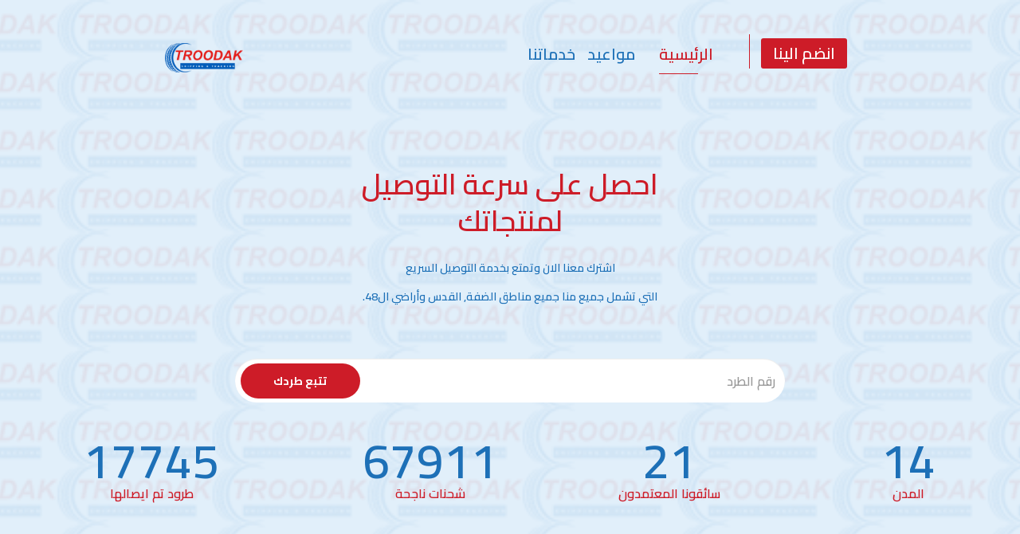

--- FILE ---
content_type: text/html; charset=utf-8
request_url: https://troodak.com/?product=%D8%AA%D8%AD%D9%81%D8%A9-%D8%A7%D9%84%D9%82%D8%B7%D8%A7%D8%B1
body_size: 3792
content:
<!DOCTYPE html>
<html lang="en">
<head>
    <meta charset="utf-8">
    <meta http-equiv="X-UA-Compatible" content="IE=edge">
    <meta name="viewport" content="width=device-width, initial-scale=1">
    <title>نظام تتبع الطرود الخاص بطرودك - </title>
    
    <!--  bootstrap css -->
    <link href="/Content/css/bootstrap.min.css" rel="stylesheet" />
    <link href="/Content/css/bootstrap-rtl.css" rel="stylesheet" />
    <!--  font Awesome Css  -->
    <link href="https://maxcdn.bootstrapcdn.com/font-awesome/4.5.0/css/font-awesome.min.css" rel="stylesheet">
    <!--    stylesheet for fonts-->
    <link href="/content/fonts/stylesheet.css" rel="stylesheet">
    <!-- Reset css-->
    <link href="/content/css/reset.css" rel="stylesheet">
    <!--slick css-->
    <link href="/content/css/slick.css" rel="stylesheet">
    <!--  owl-carousel css -->
    <link href="/content/css/owl.carousel.css" rel="stylesheet">
    <!--  YTPlayer css For Background Video -->
    <link href="/content/css/jquery.mb.YTPlayer.min.css" rel="stylesheet">
    <!--  style css  -->
    <link rel="stylesheet" href="/content/css/meanmenu.css">
    <link href="/content/css/style.css" rel="stylesheet">
    <!--  Responsive Css  -->
    <link href="/content/css/responsive.css" rel="stylesheet">

    <!-- Facebook Open Graph -->
    <meta property="og:locale" content="ar_AR" />
    <meta property="og:site_name" content="troodak" />
    <meta property="og:title" content="‎‫
          نظام تتبع الطرود الخاص بطرودك
		  " />
    <meta property="og:type" content="website" />
    <meta property="og:description" content="
          نظام تتبع الطرود الخاص بطرودك
		  " />
    <meta property="og:image" content="https://tracking.troodak.com/content/img/logo_small.png" />
    <meta property="og:image:url" content="https://tracking.troodak.com/content/img/logo_small.png" />
    <meta property="og:image:secure_url" content="https://tracking.troodak.com/content/img/logo_small.png" />
    <!-- Google+ / Schema.org -->
    <meta itemprop="name" content="‎‫
		 نظام تتبع الطرود الخاص بطرودك
		  " />
    <meta itemprop="headline" content="‎‫
		  	نظام تتبع الطرود الخاص بطرودك
		  " />
    <meta itemprop="description" content="
          نظام تتبع الطرود الخاص بطرودك
		  " />
    <meta itemprop="image" content="https://tracking.troodak.com/content/img/logo_small.png" />
    <meta itemprop="author" content="titangel" />
    <!--<meta itemprop="publisher" content="titangel"/>--> <!-- To solve: The attribute publisher.itemtype has an invalid value -->
    <!-- Twitter Cards -->
    <meta name="twitter:title" content="‎
          نظام تتبع الطرود الخاص بطرودك
		  " />
    <meta name="twitter:url" content="https://tracking.troodak.com" />
    <meta name="twitter:description" content="
          نظام تتبع الطرود الخاص بطرودك
		  " />
    <meta name="twitter:image" content="https://tracking.troodak.com/content/img/logo_small.png" />
    <meta name="twitter:card" content="summary_large_image" />
    <!-- SEO -->

    

    <!--  browser campatibel css files-->
    <!--[if lt IE 9]>
        <script src="//oss.maxcdn.com/html5shiv/3.7.2/html5shiv.min.js"></script>
        <script src="//oss.maxcdn.com/respond/1.4.2/respond.min.js"></script>
    <![endif]-->
</head>
<body class="js">
    <!--start header area-->
    <div id="preloader"></div>
    <section class="header_area" id="home" style="overflow: auto;">
        <!--   start logo & menu markup    -->
        <div class="logo_menu" id="sticker">
            <div class="container">
                <div class="row">
                    <div class="col-md-3 col-sm-3 col-xs-4 col-lg-3 signup">
                        <ul class="nav navbar-nav" style="float: left;">
                            <li><a href="https://www.facebook.com/Troodak/">انضم الينا</a></li>
                        </ul>
                    </div>
                    <div class="col-md-6 col-xs-6 col-sm-7 col-lg-6 mobMenuCol">
                        <nav class="navbar">
                            <!-- Collect the nav links, forms, and other content for toggling -->
                            <ul class="nav navbar-nav navbar-right menu">
                                <li class="current-menu-item">
                                    <a href="/">الرئيسية</a>
                                </li>
                                <li><a href="#about">مواعيد</a></li>
                                <li><a href="#contact">خدماتنا</a></li>
                            </ul>
                            <!-- /.navbar-collapse -->
                        </nav>
                    </div>
                    <div class="col-md-2 col-lg-2 col-sm-2 col-xs-6">
                        <div class="logo">
                            <a href="#"><img src="/content/img/logo_small.png" alt="logo" style="height: 37px;"></a>
                        </div>
                    </div>
                </div>
            </div>
        </div>
        <!--   end of logo menu markup     -->
        <!--  start welcome text marup  -->
        <div class="table">
            <div class="cell">
                <div class="container">
                    
<div class="row">
    <div class="col-xs-12 text-center">
        <div class="welcome_text">
            <h1>احصل على سرعة التوصيل </h1>
            <h1>لمنتجاتك</h1>
            <div class="welcome_p">
                <p>اشترك معنا الان وتمتع بخدمة التوصيل السريع</p>
                <p>التي تشمل جميع منا جميع مناطق الضفة, القدس وأراضي ال48.</p>
            </div>
            <div class="welcome_form">
                <form action="#">
                    <input class="form-control" type="text" id="pkgid" placeholder="رقم الطرد">
                    <input class="submit" type="button" onclick="if (!window.__cfRLUnblockHandlers) return false; openURL()" value="تتبع طردك" data-cf-modified-2581744c11e57f40425ea611-="">
                </form>
            </div>
        </div>
    </div>
</div><br />
<div class="row" style="z-index:9">
    <div class="col-md-2 col-sm-3 text-center">
        <div class="single_count">
            <h1 class="counter">14</h1>
            <h5>المدن</h5>
        </div>
    </div>
    <div class="col-md-2 col-sm-3 col-md-offset-1 text-center">
        <div class="single_count">
            <h1 class="counter">21</h1>
            <h5>سائقونا المعتمدون</h5>
        </div>
    </div>
    <div class="col-md-2 col-sm-3 col-md-offset-1 text-center">
        <div class="single_count">
            <h1 class="counter">67911</h1>
            <h5>شحنات ناجحة</h5>
        </div>
    </div>
    <div class="col-md-3 col-sm-3 col-md-offset-1 text-center">
        <div class="single_count">
            <h1 class="counter">17745</h1>
            <h5>طرود تم ايصالها</h5>
        </div>
    </div>
</div>

<script type="2581744c11e57f40425ea611-text/javascript">
    function openURL() {
        var name = document.getElementById('pkgid').value;
        var url = location.protocol + '//' + location.host + location.pathname.toLowerCase().replace("/home", "") + '/Home/Package_History?pkgid=' + encodeURIComponent(name);

        // In current window
        window.location.href = url;
    }

    document.getElementById("pkgid")
        .addEventListener("keyup", function (event) {
            event.preventDefault();
            if (event.keyCode === 13) {
                openURL();
            }
        });
</script>
                </div>
            </div>
        </div>
        <!-- end of welcome text markup-->
    </section>
    <!--end of header area-->
    <!--    start about us area-->
    <section class="about_us_area" id="about">
        <div class="container">
            <div class="row">
                <div class="col-md-6 col-sm-6">
                    <div class="about_us_content">
                        <div class="box box-warning">
                            <div class="box-header ui-sortable-handle">
                                <h3 class="box-title">مواعيد التوصيل</h3><br />
                            </div>
                            <!-- /.box-header -->
                            <div class="box-body" style="overflow: auto;">
                                <div class="accordion-style1 panel-group accordion-style2 col-sm-6 col-xs-12" style="margin-bottom: 4px;">
                                    <div class="panel panel-default">
                                        <div class="panel-heading">
                                            <h4 class="panel-title">
                                                <a class="accordion-toggle collapsed" data-toggle="collapse" href="#box1" aria-expanded="false">
                                                    <i class="bigger-110 ace-icon fa fa-angle-right" data-icon-hide="ace-icon fa fa-angle-down" data-icon-show="ace-icon fa fa-angle-right"></i>
                                                    &nbsp;رام الله
                                                </a>
                                            </h4>
                                        </div>
                                        <div class="panel-collapse collapse" id="box1" aria-expanded="false" style="height: 0px;">
                                            <div class="panel-body">
                                                سبت / أربعاء
                                            </div>
                                        </div>
                                    </div>
                                    <div class="panel panel-default">
                                        <div class="panel-heading">
                                            <h4 class="panel-title">
                                                <a class="accordion-toggle collapsed" data-toggle="collapse" href="#box2" aria-expanded="false">
                                                    <i class="ace-icon fa fa-angle-right bigger-110" data-icon-hide="ace-icon fa fa-angle-down" data-icon-show="ace-icon fa fa-angle-right"></i>
                                                    &nbsp;بيت لحم / ضواحي القدس / أريحا
                                                </a>
                                            </h4>
                                        </div>
                                        <div class="panel-collapse collapse" id="box2" aria-expanded="false">
                                            <div class="panel-body">
                                                سبت / أربعاء
                                            </div>
                                        </div>
                                    </div>
                                    <div class="panel panel-default">
                                        <div class="panel-heading">
                                            <h4 class="panel-title">
                                                <a class="accordion-toggle collapsed" data-toggle="collapse" href="#box3" aria-expanded="false">
                                                    <i class="ace-icon fa fa-angle-right bigger-110" data-icon-hide="ace-icon fa fa-angle-down" data-icon-show="ace-icon fa fa-angle-right"></i>
                                                    &nbsp;نابلس / سلفيت
                                                </a>
                                            </h4>
                                        </div>
                                        <div class="panel-collapse collapse" id="box3" aria-expanded="false">
                                            <div class="panel-body">
                                                إثنين / خميس
                                            </div>
                                        </div>
                                    </div>
                                    <div class="panel panel-default">
                                        <div class="panel-heading">
                                            <h4 class="panel-title">
                                                <a class="accordion-toggle collapsed" data-toggle="collapse" href="#box4" aria-expanded="false">
                                                    <i class="ace-icon fa fa-angle-right bigger-110" data-icon-hide="ace-icon fa fa-angle-down" data-icon-show="ace-icon fa fa-angle-right"></i>
                                                    &nbsp;طولكرم / قلقيلية
                                                </a>
                                            </h4>
                                        </div>
                                        <div class="panel-collapse collapse" id="box4" aria-expanded="false">
                                            <div class="panel-body">
                                                سبت / ثلاثاء
                                            </div>
                                        </div>
                                    </div>
                                </div>
                                <div class="accordion-style1 panel-group accordion-style2 col-sm-6 col-xs-12">
                                    <div class="panel panel-default">
                                        <div class="panel-heading">
                                            <h4 class="panel-title">
                                                <a class="accordion-toggle collapsed" data-toggle="collapse" href="#box5" aria-expanded="false">
                                                    <i class="ace-icon fa fa-angle-right bigger-110" data-icon-hide="ace-icon fa fa-angle-down" data-icon-show="ace-icon fa fa-angle-right"></i>
                                                    &nbsp;جنين / طوباس
                                                </a>
                                            </h4>
                                        </div>
                                        <div class="panel-collapse collapse" id="box5" aria-expanded="false">
                                            <div class="panel-body">
                                                أحد / أربعاء
                                            </div>
                                        </div>
                                    </div>
                                    <div class="panel panel-default">
                                        <div class="panel-heading">
                                            <h4 class="panel-title">
                                                <a class="accordion-toggle collapsed" data-toggle="collapse" href="#box6" aria-expanded="false">
                                                    <i class="ace-icon fa fa-angle-right bigger-110" data-icon-hide="ace-icon fa fa-angle-down" data-icon-show="ace-icon fa fa-angle-right"></i>
                                                    &nbsp;الخليل
                                                </a>
                                            </h4>
                                        </div>
                                        <div class="panel-collapse collapse" id="box6" aria-expanded="false">
                                            <div class="panel-body">
                                                سبت / أربعاء
                                            </div>
                                        </div>
                                    </div>
                                    <div class="panel panel-default">
                                        <div class="panel-heading">
                                            <h4 class="panel-title">
                                                <a class="accordion-toggle collapsed" data-toggle="collapse" href="#box7" aria-expanded="false">
                                                    <i class="ace-icon fa fa-angle-right bigger-110" data-icon-hide="ace-icon fa fa-angle-down" data-icon-show="ace-icon fa fa-angle-right"></i>
                                                    &nbsp;القدس
                                                </a>
                                            </h4>
                                        </div>
                                        <div class="panel-collapse collapse" id="box7" aria-expanded="false">
                                            <div class="panel-body">
                                                سبت / أربعاء
                                            </div>
                                        </div>
                                    </div>
                                </div>
                            </div>
                            <!-- /.box-body -->
                        </div>
                    </div>
                </div>
                <div class="col-md-offset-1 col-sm-6 col-md-5">
                    <div class="about_car">
                        <img src="/content/img/logo_small.png" alt="car">
                    </div>
                </div>
            </div>
        </div>
    </section>
    <!--   end of about us area-->
    <!--   end of slider area-->
    <section class="footer-area" id="contact">
        <div class="container">
            <div class="row">
                <div class="col-md-3 col-sm-3 col-xs-12 col-lg-3">
                    <div class="single-footer">
                        <h2>الدفع عند الاستلام</h2>
                        <img src="/content/img/cards_credt_1.png" alt="#">
                    </div>
                </div>
                <div class="col-md-3 col-sm-3 col-xs-12 col-lg-3">
                    <div class="single-footer">
                        <h2>تتبع الطلبات اونلاين</h2>
                        <img src="/content/img/tracking_1.png" alt="#">
                    </div>
                </div>
                <div class="col-md-3 col-sm-3 col-xs-12 col-lg-3">
                    <div class="single-footer">
                        <h2>ادارة المحفظة المالية</h2>
                        <img src="/content/img/money3.png" alt="#">
                    </div>
                </div>
                <div class="col-md-3 col-sm-3 col-xs-12 col-lg-3">
                    <div class="single-footer">
                        <h2>ادارة مبيعاتك بسهولة</h2>
                        <img src="/content/img/money1.png" alt="#">
                    </div>
                </div>
            </div>
        </div>
    </section>
    <!--end of footer area-->
    <!--   start copyright text area-->
    <div class="copyright-area">
        <div class="container">
            <div class="col-xs-12 col-sm-6 col-md-6 text-left">
                <div class="footer-text">
                    <p>الحقوق محفوظة @ 2026</p>
                </div>
            </div>
            <div class="col-xs-12  col-sm-6 col-md-6 text-right">
                <div class="footer-text">
                    <a href="https://www.facebook.com/Troodak/" class="fa fa-facebook"></a>
                </div>
            </div>
        </div>
    </div>
    <!--    end of copyright text area-->
    <!--  jquery.min.js  -->
    <script src="https://ajax.googleapis.com/ajax/libs/jquery/1.12.2/jquery.min.js" type="2581744c11e57f40425ea611-text/javascript"></script>
    <!--    bootstrap.min.js-->
    <script src="https://maxcdn.bootstrapcdn.com/bootstrap/3.3.6/js/bootstrap.min.js" integrity="sha384-0mSbJDEHialfmuBBQP6A4Qrprq5OVfW37PRR3j5ELqxss1yVqOtnepnHVP9aJ7xS" crossorigin="anonymous" type="2581744c11e57f40425ea611-text/javascript"></script>
    <!--    jquery.sticky.js-->
    <script src="/content/js/jquery.sticky.js" type="2581744c11e57f40425ea611-text/javascript"></script>
    <!--  owl.carousel.min.js  -->
    <script src="/content/js/jquery.meanmenu.js" type="2581744c11e57f40425ea611-text/javascript"></script>
    <script src="/content/js/owl.carousel.min.js" type="2581744c11e57f40425ea611-text/javascript"></script>
    <!--  jquery.mb.YTPlayer.min.js   -->
    <script src="/content/js/jquery.mb.YTPlayer.min.js" type="2581744c11e57f40425ea611-text/javascript"></script>
    <!--    slick.min.js-->
    <script src="/content/js/slick.min.js" type="2581744c11e57f40425ea611-text/javascript"></script>
    <!--    jquery.nav.js-->
    <script src="/content/js/jquery.nav.js" type="2581744c11e57f40425ea611-text/javascript"></script>
    <!--jquery waypoints js-->
    <script src="https://cdnjs.cloudflare.com/ajax/libs/waypoints/2.0.3/waypoints.min.js" type="2581744c11e57f40425ea611-text/javascript"></script>
    <!--    jquery counterup js-->
    <script src="/content/js/jquery.counterup.min.js" type="2581744c11e57f40425ea611-text/javascript"></script>
    
    <!--    main.js-->
    <script src="/content/js/main.js" type="2581744c11e57f40425ea611-text/javascript"></script>

<script src="/cdn-cgi/scripts/7d0fa10a/cloudflare-static/rocket-loader.min.js" data-cf-settings="2581744c11e57f40425ea611-|49" defer></script><script defer src="https://static.cloudflareinsights.com/beacon.min.js/vcd15cbe7772f49c399c6a5babf22c1241717689176015" integrity="sha512-ZpsOmlRQV6y907TI0dKBHq9Md29nnaEIPlkf84rnaERnq6zvWvPUqr2ft8M1aS28oN72PdrCzSjY4U6VaAw1EQ==" data-cf-beacon='{"version":"2024.11.0","token":"94e46e9317c14cbe821bdb17941fe50a","r":1,"server_timing":{"name":{"cfCacheStatus":true,"cfEdge":true,"cfExtPri":true,"cfL4":true,"cfOrigin":true,"cfSpeedBrain":true},"location_startswith":null}}' crossorigin="anonymous"></script>
</body>
</html>

--- FILE ---
content_type: text/css
request_url: https://troodak.com/Content/css/bootstrap-rtl.css
body_size: 5935
content:
/*******************************************************************************
 *              bootstrap-rtl (version 3.3.4)
 *      Author: Morteza Ansarinia (http://github.com/morteza)
 *  Created on: August 13,2015
 *     Project: bootstrap-rtl
 *   Copyright: Unlicensed Public Domain
 *******************************************************************************/

html {
    direction: rtl
}

body {
    direction: rtl
}

.flip.text-left {
    text-align: right
}

.flip.text-right {
    text-align: left
}

.list-unstyled {
    padding-right: 0;
    padding-left: initial
}

.list-inline {
    padding-right: 0;
    padding-left: initial;
    margin-right: -5px;
    margin-left: 0
}

dd {
    margin-right: 0;
    margin-left: initial
}

@media (min-width:768px) {
    .dl-horizontal dt {
        float: right;
        clear: right;
        text-align: left
    }
    .dl-horizontal dd {
        margin-right: 180px;
        margin-left: 0
    }
}

blockquote {
    border-right: 5px solid #eee;
    border-left: 0
}

.blockquote-reverse,
blockquote.pull-left {
    padding-left: 15px;
    padding-right: 0;
    border-left: 5px solid #eee;
    border-right: 0;
    text-align: left
}

.col-xs-1,
.col-sm-1,
.col-md-1,
.col-lg-1,
.col-xs-2,
.col-sm-2,
.col-md-2,
.col-lg-2,
.col-xs-3,
.col-sm-3,
.col-md-3,
.col-lg-3,
.col-xs-4,
.col-sm-4,
.col-md-4,
.col-lg-4,
.col-xs-5,
.col-sm-5,
.col-md-5,
.col-lg-5,
.col-xs-6,
.col-sm-6,
.col-md-6,
.col-lg-6,
.col-xs-7,
.col-sm-7,
.col-md-7,
.col-lg-7,
.col-xs-8,
.col-sm-8,
.col-md-8,
.col-lg-8,
.col-xs-9,
.col-sm-9,
.col-md-9,
.col-lg-9,
.col-xs-10,
.col-sm-10,
.col-md-10,
.col-lg-10,
.col-xs-11,
.col-sm-11,
.col-md-11,
.col-lg-11,
.col-xs-12,
.col-sm-12,
.col-md-12,
.col-lg-12 {
    position: relative;
    min-height: 1px;
    padding-left: 15px;
    padding-right: 15px
}

.col-xs-1,
.col-xs-2,
.col-xs-3,
.col-xs-4,
.col-xs-5,
.col-xs-6,
.col-xs-7,
.col-xs-8,
.col-xs-9,
.col-xs-10,
.col-xs-11,
.col-xs-12 {
    float: right
}

.col-xs-12 {
    width: 100%
}

.col-xs-11 {
    width: 91.66666667%
}

.col-xs-10 {
    width: 83.33333333%
}

.col-xs-9 {
    width: 75%
}

.col-xs-8 {
    width: 66.66666667%
}

.col-xs-7 {
    width: 58.33333333%
}

.col-xs-6 {
    width: 50%
}

.col-xs-5 {
    width: 41.66666667%
}

.col-xs-4 {
    width: 33.33333333%
}

.col-xs-3 {
    width: 25%
}

.col-xs-2 {
    width: 16.66666667%
}

.col-xs-1 {
    width: 8.33333333%
}

.col-xs-pull-12 {
    left: 100%;
    right: auto
}

.col-xs-pull-11 {
    left: 91.66666667%;
    right: auto
}

.col-xs-pull-10 {
    left: 83.33333333%;
    right: auto
}

.col-xs-pull-9 {
    left: 75%;
    right: auto
}

.col-xs-pull-8 {
    left: 66.66666667%;
    right: auto
}

.col-xs-pull-7 {
    left: 58.33333333%;
    right: auto
}

.col-xs-pull-6 {
    left: 50%;
    right: auto
}

.col-xs-pull-5 {
    left: 41.66666667%;
    right: auto
}

.col-xs-pull-4 {
    left: 33.33333333%;
    right: auto
}

.col-xs-pull-3 {
    left: 25%;
    right: auto
}

.col-xs-pull-2 {
    left: 16.66666667%;
    right: auto
}

.col-xs-pull-1 {
    left: 8.33333333%;
    right: auto
}

.col-xs-pull-0 {
    left: auto;
    right: auto
}

.col-xs-push-12 {
    right: 100%;
    left: 0
}

.col-xs-push-11 {
    right: 91.66666667%;
    left: 0
}

.col-xs-push-10 {
    right: 83.33333333%;
    left: 0
}

.col-xs-push-9 {
    right: 75%;
    left: 0
}

.col-xs-push-8 {
    right: 66.66666667%;
    left: 0
}

.col-xs-push-7 {
    right: 58.33333333%;
    left: 0
}

.col-xs-push-6 {
    right: 50%;
    left: 0
}

.col-xs-push-5 {
    right: 41.66666667%;
    left: 0
}

.col-xs-push-4 {
    right: 33.33333333%;
    left: 0
}

.col-xs-push-3 {
    right: 25%;
    left: 0
}

.col-xs-push-2 {
    right: 16.66666667%;
    left: 0
}

.col-xs-push-1 {
    right: 8.33333333%;
    left: 0
}

.col-xs-push-0 {
    right: auto;
    left: 0
}

.col-xs-offset-12 {
    margin-right: 100%;
    margin-left: 0
}

.col-xs-offset-11 {
    margin-right: 91.66666667%;
    margin-left: 0
}

.col-xs-offset-10 {
    margin-right: 83.33333333%;
    margin-left: 0
}

.col-xs-offset-9 {
    margin-right: 75%;
    margin-left: 0
}

.col-xs-offset-8 {
    margin-right: 66.66666667%;
    margin-left: 0
}

.col-xs-offset-7 {
    margin-right: 58.33333333%;
    margin-left: 0
}

.col-xs-offset-6 {
    margin-right: 50%;
    margin-left: 0
}

.col-xs-offset-5 {
    margin-right: 41.66666667%;
    margin-left: 0
}

.col-xs-offset-4 {
    margin-right: 33.33333333%;
    margin-left: 0
}

.col-xs-offset-3 {
    margin-right: 25%;
    margin-left: 0
}

.col-xs-offset-2 {
    margin-right: 16.66666667%;
    margin-left: 0
}

.col-xs-offset-1 {
    margin-right: 8.33333333%;
    margin-left: 0
}

.col-xs-offset-0 {
    margin-right: 0;
    margin-left: 0
}

@media (min-width:768px) {
    .col-sm-1,
    .col-sm-2,
    .col-sm-3,
    .col-sm-4,
    .col-sm-5,
    .col-sm-6,
    .col-sm-7,
    .col-sm-8,
    .col-sm-9,
    .col-sm-10,
    .col-sm-11,
    .col-sm-12 {
        float: right
    }
    .col-sm-12 {
        width: 100%
    }
    .col-sm-11 {
        width: 91.66666667%
    }
    .col-sm-10 {
        width: 83.33333333%
    }
    .col-sm-9 {
        width: 75%
    }
    .col-sm-8 {
        width: 66.66666667%
    }
    .col-sm-7 {
        width: 58.33333333%
    }
    .col-sm-6 {
        width: 50%
    }
    .col-sm-5 {
        width: 41.66666667%
    }
    .col-sm-4 {
        width: 33.33333333%
    }
    .col-sm-3 {
        width: 25%
    }
    .col-sm-2 {
        width: 16.66666667%
    }
    .col-sm-1 {
        width: 8.33333333%
    }
    .col-sm-pull-12 {
        left: 100%;
        right: auto
    }
    .col-sm-pull-11 {
        left: 91.66666667%;
        right: auto
    }
    .col-sm-pull-10 {
        left: 83.33333333%;
        right: auto
    }
    .col-sm-pull-9 {
        left: 75%;
        right: auto
    }
    .col-sm-pull-8 {
        left: 66.66666667%;
        right: auto
    }
    .col-sm-pull-7 {
        left: 58.33333333%;
        right: auto
    }
    .col-sm-pull-6 {
        left: 50%;
        right: auto
    }
    .col-sm-pull-5 {
        left: 41.66666667%;
        right: auto
    }
    .col-sm-pull-4 {
        left: 33.33333333%;
        right: auto
    }
    .col-sm-pull-3 {
        left: 25%;
        right: auto
    }
    .col-sm-pull-2 {
        left: 16.66666667%;
        right: auto
    }
    .col-sm-pull-1 {
        left: 8.33333333%;
        right: auto
    }
    .col-sm-pull-0 {
        left: auto;
        right: auto
    }
    .col-sm-push-12 {
        right: 100%;
        left: 0
    }
    .col-sm-push-11 {
        right: 91.66666667%;
        left: 0
    }
    .col-sm-push-10 {
        right: 83.33333333%;
        left: 0
    }
    .col-sm-push-9 {
        right: 75%;
        left: 0
    }
    .col-sm-push-8 {
        right: 66.66666667%;
        left: 0
    }
    .col-sm-push-7 {
        right: 58.33333333%;
        left: 0
    }
    .col-sm-push-6 {
        right: 50%;
        left: 0
    }
    .col-sm-push-5 {
        right: 41.66666667%;
        left: 0
    }
    .col-sm-push-4 {
        right: 33.33333333%;
        left: 0
    }
    .col-sm-push-3 {
        right: 25%;
        left: 0
    }
    .col-sm-push-2 {
        right: 16.66666667%;
        left: 0
    }
    .col-sm-push-1 {
        right: 8.33333333%;
        left: 0
    }
    .col-sm-push-0 {
        right: auto;
        left: 0
    }
    .col-sm-offset-12 {
        margin-right: 100%;
        margin-left: 0
    }
    .col-sm-offset-11 {
        margin-right: 91.66666667%;
        margin-left: 0
    }
    .col-sm-offset-10 {
        margin-right: 83.33333333%;
        margin-left: 0
    }
    .col-sm-offset-9 {
        margin-right: 75%;
        margin-left: 0
    }
    .col-sm-offset-8 {
        margin-right: 66.66666667%;
        margin-left: 0
    }
    .col-sm-offset-7 {
        margin-right: 58.33333333%;
        margin-left: 0
    }
    .col-sm-offset-6 {
        margin-right: 50%;
        margin-left: 0
    }
    .col-sm-offset-5 {
        margin-right: 41.66666667%;
        margin-left: 0
    }
    .col-sm-offset-4 {
        margin-right: 33.33333333%;
        margin-left: 0
    }
    .col-sm-offset-3 {
        margin-right: 25%;
        margin-left: 0
    }
    .col-sm-offset-2 {
        margin-right: 16.66666667%;
        margin-left: 0
    }
    .col-sm-offset-1 {
        margin-right: 8.33333333%;
        margin-left: 0
    }
    .col-sm-offset-0 {
        margin-right: 0;
        margin-left: 0
    }
}

@media (min-width:992px) {
    .col-md-1,
    .col-md-2,
    .col-md-3,
    .col-md-4,
    .col-md-5,
    .col-md-6,
    .col-md-7,
    .col-md-8,
    .col-md-9,
    .col-md-10,
    .col-md-11,
    .col-md-12 {
        float: right
    }
    .col-md-12 {
        width: 100%
    }
    .col-md-11 {
        width: 91.66666667%
    }
    .col-md-10 {
        width: 83.33333333%
    }
    .col-md-9 {
        width: 75%
    }
    .col-md-8 {
        width: 66.66666667%
    }
    .col-md-7 {
        width: 58.33333333%
    }
    .col-md-6 {
        width: 50%
    }
    .col-md-5 {
        width: 41.66666667%
    }
    .col-md-4 {
        width: 33.33333333%
    }
    .col-md-3 {
        width: 25%
    }
    .col-md-2 {
        width: 16.66666667%
    }
    .col-md-1 {
        width: 8.33333333%
    }
    .col-md-pull-12 {
        left: 100%;
        right: auto
    }
    .col-md-pull-11 {
        left: 91.66666667%;
        right: auto
    }
    .col-md-pull-10 {
        left: 83.33333333%;
        right: auto
    }
    .col-md-pull-9 {
        left: 75%;
        right: auto
    }
    .col-md-pull-8 {
        left: 66.66666667%;
        right: auto
    }
    .col-md-pull-7 {
        left: 58.33333333%;
        right: auto
    }
    .col-md-pull-6 {
        left: 50%;
        right: auto
    }
    .col-md-pull-5 {
        left: 41.66666667%;
        right: auto
    }
    .col-md-pull-4 {
        left: 33.33333333%;
        right: auto
    }
    .col-md-pull-3 {
        left: 25%;
        right: auto
    }
    .col-md-pull-2 {
        left: 16.66666667%;
        right: auto
    }
    .col-md-pull-1 {
        left: 8.33333333%;
        right: auto
    }
    .col-md-pull-0 {
        left: auto;
        right: auto
    }
    .col-md-push-12 {
        right: 100%;
        left: 0
    }
    .col-md-push-11 {
        right: 91.66666667%;
        left: 0
    }
    .col-md-push-10 {
        right: 83.33333333%;
        left: 0
    }
    .col-md-push-9 {
        right: 75%;
        left: 0
    }
    .col-md-push-8 {
        right: 66.66666667%;
        left: 0
    }
    .col-md-push-7 {
        right: 58.33333333%;
        left: 0
    }
    .col-md-push-6 {
        right: 50%;
        left: 0
    }
    .col-md-push-5 {
        right: 41.66666667%;
        left: 0
    }
    .col-md-push-4 {
        right: 33.33333333%;
        left: 0
    }
    .col-md-push-3 {
        right: 25%;
        left: 0
    }
    .col-md-push-2 {
        right: 16.66666667%;
        left: 0
    }
    .col-md-push-1 {
        right: 8.33333333%;
        left: 0
    }
    .col-md-push-0 {
        right: auto;
        left: 0
    }
    .col-md-offset-12 {
        margin-right: 100%;
        margin-left: 0
    }
    .col-md-offset-11 {
        margin-right: 91.66666667%;
        margin-left: 0
    }
    .col-md-offset-10 {
        margin-right: 83.33333333%;
        margin-left: 0
    }
    .col-md-offset-9 {
        margin-right: 75%;
        margin-left: 0
    }
    .col-md-offset-8 {
        margin-right: 66.66666667%;
        margin-left: 0
    }
    .col-md-offset-7 {
        margin-right: 58.33333333%;
        margin-left: 0
    }
    .col-md-offset-6 {
        margin-right: 50%;
        margin-left: 0
    }
    .col-md-offset-5 {
        margin-right: 41.66666667%;
        margin-left: 0
    }
    .col-md-offset-4 {
        margin-right: 33.33333333%;
        margin-left: 0
    }
    .col-md-offset-3 {
        margin-right: 25%;
        margin-left: 0
    }
    .col-md-offset-2 {
        margin-right: 16.66666667%;
        margin-left: 0
    }
    .col-md-offset-1 {
        margin-right: 8.33333333%;
        margin-left: 0
    }
    .col-md-offset-0 {
        margin-right: 0;
        margin-left: 0
    }
}

@media (min-width:1200px) {
    .col-lg-1,
    .col-lg-2,
    .col-lg-3,
    .col-lg-4,
    .col-lg-5,
    .col-lg-6,
    .col-lg-7,
    .col-lg-8,
    .col-lg-9,
    .col-lg-10,
    .col-lg-11,
    .col-lg-12 {
        float: right
    }
    .col-lg-12 {
        width: 100%
    }
    .col-lg-11 {
        width: 91.66666667%
    }
    .col-lg-10 {
        width: 83.33333333%
    }
    .col-lg-9 {
        width: 75%
    }
    .col-lg-8 {
        width: 66.66666667%
    }
    .col-lg-7 {
        width: 58.33333333%
    }
    .col-lg-6 {
        width: 50%
    }
    .col-lg-5 {
        width: 41.66666667%
    }
    .col-lg-4 {
        width: 33.33333333%
    }
    .col-lg-3 {
        width: 25%
    }
    .col-lg-2 {
        width: 16.66666667%
    }
    .col-lg-1 {
        width: 8.33333333%
    }
    .col-lg-pull-12 {
        left: 100%;
        right: auto
    }
    .col-lg-pull-11 {
        left: 91.66666667%;
        right: auto
    }
    .col-lg-pull-10 {
        left: 83.33333333%;
        right: auto
    }
    .col-lg-pull-9 {
        left: 75%;
        right: auto
    }
    .col-lg-pull-8 {
        left: 66.66666667%;
        right: auto
    }
    .col-lg-pull-7 {
        left: 58.33333333%;
        right: auto
    }
    .col-lg-pull-6 {
        left: 50%;
        right: auto
    }
    .col-lg-pull-5 {
        left: 41.66666667%;
        right: auto
    }
    .col-lg-pull-4 {
        left: 33.33333333%;
        right: auto
    }
    .col-lg-pull-3 {
        left: 25%;
        right: auto
    }
    .col-lg-pull-2 {
        left: 16.66666667%;
        right: auto
    }
    .col-lg-pull-1 {
        left: 8.33333333%;
        right: auto
    }
    .col-lg-pull-0 {
        left: auto;
        right: auto
    }
    .col-lg-push-12 {
        right: 100%;
        left: 0
    }
    .col-lg-push-11 {
        right: 91.66666667%;
        left: 0
    }
    .col-lg-push-10 {
        right: 83.33333333%;
        left: 0
    }
    .col-lg-push-9 {
        right: 75%;
        left: 0
    }
    .col-lg-push-8 {
        right: 66.66666667%;
        left: 0
    }
    .col-lg-push-7 {
        right: 58.33333333%;
        left: 0
    }
    .col-lg-push-6 {
        right: 50%;
        left: 0
    }
    .col-lg-push-5 {
        right: 41.66666667%;
        left: 0
    }
    .col-lg-push-4 {
        right: 33.33333333%;
        left: 0
    }
    .col-lg-push-3 {
        right: 25%;
        left: 0
    }
    .col-lg-push-2 {
        right: 16.66666667%;
        left: 0
    }
    .col-lg-push-1 {
        right: 8.33333333%;
        left: 0
    }
    .col-lg-push-0 {
        right: auto;
        left: 0
    }
    .col-lg-offset-12 {
        margin-right: 100%;
        margin-left: 0
    }
    .col-lg-offset-11 {
        margin-right: 91.66666667%;
        margin-left: 0
    }
    .col-lg-offset-10 {
        margin-right: 83.33333333%;
        margin-left: 0
    }
    .col-lg-offset-9 {
        margin-right: 75%;
        margin-left: 0
    }
    .col-lg-offset-8 {
        margin-right: 66.66666667%;
        margin-left: 0
    }
    .col-lg-offset-7 {
        margin-right: 58.33333333%;
        margin-left: 0
    }
    .col-lg-offset-6 {
        margin-right: 50%;
        margin-left: 0
    }
    .col-lg-offset-5 {
        margin-right: 41.66666667%;
        margin-left: 0
    }
    .col-lg-offset-4 {
        margin-right: 33.33333333%;
        margin-left: 0
    }
    .col-lg-offset-3 {
        margin-right: 25%;
        margin-left: 0
    }
    .col-lg-offset-2 {
        margin-right: 16.66666667%;
        margin-left: 0
    }
    .col-lg-offset-1 {
        margin-right: 8.33333333%;
        margin-left: 0
    }
    .col-lg-offset-0 {
        margin-right: 0;
        margin-left: 0
    }
}

caption {
    text-align: right
}

th {
    text-align: right
}

@media screen and (max-width:767px) {
    .table-responsive>.table-bordered {
        border: 0
    }
    .table-responsive>.table-bordered>thead>tr>th:first-child,
    .table-responsive>.table-bordered>tbody>tr>th:first-child,
    .table-responsive>.table-bordered>tfoot>tr>th:first-child,
    .table-responsive>.table-bordered>thead>tr>td:first-child,
    .table-responsive>.table-bordered>tbody>tr>td:first-child,
    .table-responsive>.table-bordered>tfoot>tr>td:first-child {
        border-right: 0;
        border-left: initial
    }
    .table-responsive>.table-bordered>thead>tr>th:last-child,
    .table-responsive>.table-bordered>tbody>tr>th:last-child,
    .table-responsive>.table-bordered>tfoot>tr>th:last-child,
    .table-responsive>.table-bordered>thead>tr>td:last-child,
    .table-responsive>.table-bordered>tbody>tr>td:last-child,
    .table-responsive>.table-bordered>tfoot>tr>td:last-child {
        border-left: 0;
        border-right: initial
    }
}

.radio label,
.checkbox label {
    padding-right: 20px;
    padding-left: initial
}

.radio input[type=radio],
.radio-inline input[type=radio],
.checkbox input[type=checkbox],
.checkbox-inline input[type=checkbox] {
    margin-right: -20px;
    margin-left: auto
}

.radio-inline,
.checkbox-inline {
    padding-right: 20px;
    padding-left: 0
}

.radio-inline+.radio-inline,
.checkbox-inline+.checkbox-inline {
    margin-right: 10px;
    margin-left: 0
}

.has-feedback .form-control {
    padding-left: 42.5px;
    padding-right: 12px
}

.form-control-feedback {
    left: 0;
    right: auto
}

@media (min-width:768px) {
    .form-inline label {
        padding-right: 0;
        padding-left: initial
    }
    .form-inline .radio input[type=radio],
    .form-inline .checkbox input[type=checkbox] {
        margin-right: 0;
        margin-left: auto
    }
}

@media (min-width:768px) {
    .form-horizontal .control-label {
        text-align: left
    }
}

.form-horizontal .has-feedback .form-control-feedback {
    left: 15px;
    right: auto
}

.caret {
    margin-right: 2px;
    margin-left: 0
}

.dropdown-menu {
    left: auto;
    float: left;
    text-align: right
}

.dropdown-menu.pull-right {
    left: 0;
    right: auto;
    float: right
}

.dropdown-menu-right {
    left: auto;
    right: 0
}

.dropdown-menu-left {
    left: 0;
    right: auto
}

@media (min-width:768px) {
    .navbar-right .dropdown-menu {
        left: auto;
        right: 0
    }
    .navbar-right .dropdown-menu-left {
        left: 0;
        right: auto
    }
}

.btn-group>.btn,
.btn-group-vertical>.btn {
    float: right
}

.btn-group .btn+.btn,
.btn-group .btn+.btn-group,
.btn-group .btn-group+.btn,
.btn-group .btn-group+.btn-group {
    margin-right: -1px;
    margin-left: 0
}

.btn-toolbar {
    margin-right: -5px;
    margin-left: 0
}

.btn-toolbar .btn-group,
.btn-toolbar .input-group {
    float: right
}

.btn-toolbar>.btn,
.btn-toolbar>.btn-group,
.btn-toolbar>.input-group {
    margin-right: 5px;
    margin-left: 0
}

.btn-group>.btn:first-child {
    margin-right: 0
}

.btn-group>.btn:first-child:not(:last-child):not(.dropdown-toggle) {
    border-top-right-radius: 4px;
    border-bottom-right-radius: 4px;
    border-bottom-left-radius: 0;
    border-top-left-radius: 0
}

.btn-group>.btn:last-child:not(:first-child),
.btn-group>.dropdown-toggle:not(:first-child) {
    border-top-left-radius: 4px;
    border-bottom-left-radius: 4px;
    border-bottom-right-radius: 0;
    border-top-right-radius: 0
}

.btn-group>.btn-group {
    float: right
}

.btn-group.btn-group-justified>.btn,
.btn-group.btn-group-justified>.btn-group {
    float: none
}

.btn-group>.btn-group:not(:first-child):not(:last-child)>.btn {
    border-radius: 0
}

.btn-group>.btn-group:first-child>.btn:last-child,
.btn-group>.btn-group:first-child>.dropdown-toggle {
    border-top-right-radius: 4px;
    border-bottom-right-radius: 4px;
    border-bottom-left-radius: 0;
    border-top-left-radius: 0
}

.btn-group>.btn-group:last-child>.btn:first-child {
    border-top-left-radius: 4px;
    border-bottom-left-radius: 4px;
    border-bottom-right-radius: 0;
    border-top-right-radius: 0
}

.btn .caret {
    margin-right: 0
}

.btn-group-vertical>.btn+.btn,
.btn-group-vertical>.btn+.btn-group,
.btn-group-vertical>.btn-group+.btn,
.btn-group-vertical>.btn-group+.btn-group {
    margin-top: -1px;
    margin-right: 0
}

.input-group .form-control {
    float: right
}

.input-group .form-control:first-child,
.input-group-addon:first-child,
.input-group-btn:first-child>.btn,
.input-group-btn:first-child>.btn-group>.btn,
.input-group-btn:first-child>.dropdown-toggle,
.input-group-btn:last-child>.btn:not(:last-child):not(.dropdown-toggle),
.input-group-btn:last-child>.btn-group:not(:last-child)>.btn {
    border-bottom-right-radius: 4px;
    border-top-right-radius: 4px;
    border-bottom-left-radius: 0;
    border-top-left-radius: 0
}

.input-group-addon:first-child {
    border-left: 0;
    border-right: 1px solid
}

.input-group .form-control:last-child,
.input-group-addon:last-child,
.input-group-btn:last-child>.btn,
.input-group-btn:last-child>.btn-group>.btn,
.input-group-btn:last-child>.dropdown-toggle,
.input-group-btn:first-child>.btn:not(:first-child),
.input-group-btn:first-child>.btn-group:not(:first-child)>.btn {
    border-bottom-left-radius: 4px;
    border-top-left-radius: 4px;
    border-bottom-right-radius: 0;
    border-top-right-radius: 0
}

.input-group-addon:last-child {
    border-left-width: 1px;
    border-left-style: solid;
    border-right: 0
}

.input-group-btn>.btn+.btn {
    margin-right: -1px;
    margin-left: auto
}

.input-group-btn:first-child>.btn,
.input-group-btn:first-child>.btn-group {
    margin-left: -1px;
    margin-right: auto
}

.input-group-btn:last-child>.btn,
.input-group-btn:last-child>.btn-group {
    margin-right: -1px;
    margin-left: auto
}

.nav {
    padding-right: 0;
    padding-left: initial
}

.nav-tabs>li {
    float: right
}

.nav-tabs>li>a {
    margin-left: auto;
    margin-right: -2px;
    border-radius: 4px 4px 0 0
}

.nav-pills>li {
    float: right
}

.nav-pills>li>a {
    border-radius: 4px
}

.nav-pills>li+li {
    margin-right: 2px;
    margin-left: auto
}

.nav-stacked>li {
    float: none
}

.nav-stacked>li+li {
    margin-right: 0;
    margin-left: auto
}

.nav-justified>.dropdown .dropdown-menu {
    right: auto
}

.nav-tabs-justified>li>a {
    margin-left: 0;
    margin-right: auto
}

@media (min-width:768px) {
    .nav-tabs-justified>li>a {
        border-radius: 4px 4px 0 0
    }
}

@media (min-width:768px) {
    .navbar-header {
        float: right
    }
}

.navbar-collapse {
    padding-right: 15px;
    padding-left: 15px
}

.navbar-brand {
    float: right
}

@media (min-width:768px) {
    .navbar>.container .navbar-brand,
    .navbar>.container-fluid .navbar-brand {
        margin-right: -15px;
        margin-left: auto
    }
}

.navbar-toggle {
    float: left;
    margin-left: 15px;
    margin-right: auto
}

@media (max-width:767px) {
    .navbar-nav .open .dropdown-menu>li>a,
    .navbar-nav .open .dropdown-menu .dropdown-header {
        padding: 5px 25px 5px 15px
    }
}

@media (min-width:768px) {
    .navbar-nav {
        float: right
    }
    .navbar-nav>li {
        float: right
    }
}

@media (min-width:768px) {
    .navbar-left.flip {
        float: right!important
    }
    .navbar-right:last-child {
        margin-left: -15px;
        margin-right: auto
    }
    .navbar-right.flip {
        float: left!important;
        margin-left: -15px;
        margin-right: auto
    }
    .navbar-right .dropdown-menu {
        left: 0;
        right: auto
    }
}

@media (min-width:768px) {
    .navbar-text {
        float: right
    }
    .navbar-text.navbar-right:last-child {
        margin-left: 0;
        margin-right: auto
    }
}

.pagination {
    padding-right: 0
}

.pagination>li>a,
.pagination>li>span {
    float: right;
    margin-right: -1px;
    margin-left: 0
}

.pagination>li:first-child>a,
.pagination>li:first-child>span {
    margin-left: 0;
    border-bottom-right-radius: 4px;
    border-top-right-radius: 4px;
    border-bottom-left-radius: 0;
    border-top-left-radius: 0
}

.pagination>li:last-child>a,
.pagination>li:last-child>span {
    margin-right: -1px;
    border-bottom-left-radius: 4px;
    border-top-left-radius: 4px;
    border-bottom-right-radius: 0;
    border-top-right-radius: 0
}

.pager {
    padding-right: 0;
    padding-left: initial
}

.pager .next>a,
.pager .next>span {
    float: left
}

.pager .previous>a,
.pager .previous>span {
    float: right
}

.nav-pills>li>a>.badge {
    margin-left: 0;
    margin-right: 3px
}

.list-group-item>.badge {
    float: left
}

.list-group-item>.badge+.badge {
    margin-left: 5px;
    margin-right: auto
}

.alert-dismissable,
.alert-dismissible {
    padding-left: 35px;
    padding-right: 15px
}

.alert-dismissable .close,
.alert-dismissible .close {
    right: auto;
    left: -21px
}

.progress-bar {
    float: right
}

.media>.pull-left {
    margin-right: 10px
}

.media>.pull-left.flip {
    margin-right: 0;
    margin-left: 10px
}

.media>.pull-right {
    margin-left: 10px
}

.media>.pull-right.flip {
    margin-left: 0;
    margin-right: 10px
}

.media-right,
.media>.pull-right {
    padding-right: 10px;
    padding-left: initial
}

.media-left,
.media>.pull-left {
    padding-left: 10px;
    padding-right: initial
}

.media-list {
    padding-right: 0;
    padding-left: initial;
    list-style: none
}

.list-group {
    padding-right: 0;
    padding-left: initial
}

.panel>.table:first-child>thead:first-child>tr:first-child td:first-child,
.panel>.table-responsive:first-child>.table:first-child>thead:first-child>tr:first-child td:first-child,
.panel>.table:first-child>tbody:first-child>tr:first-child td:first-child,
.panel>.table-responsive:first-child>.table:first-child>tbody:first-child>tr:first-child td:first-child,
.panel>.table:first-child>thead:first-child>tr:first-child th:first-child,
.panel>.table-responsive:first-child>.table:first-child>thead:first-child>tr:first-child th:first-child,
.panel>.table:first-child>tbody:first-child>tr:first-child th:first-child,
.panel>.table-responsive:first-child>.table:first-child>tbody:first-child>tr:first-child th:first-child {
    border-top-right-radius: 3px;
    border-top-left-radius: 0
}

.panel>.table:first-child>thead:first-child>tr:first-child td:last-child,
.panel>.table-responsive:first-child>.table:first-child>thead:first-child>tr:first-child td:last-child,
.panel>.table:first-child>tbody:first-child>tr:first-child td:last-child,
.panel>.table-responsive:first-child>.table:first-child>tbody:first-child>tr:first-child td:last-child,
.panel>.table:first-child>thead:first-child>tr:first-child th:last-child,
.panel>.table-responsive:first-child>.table:first-child>thead:first-child>tr:first-child th:last-child,
.panel>.table:first-child>tbody:first-child>tr:first-child th:last-child,
.panel>.table-responsive:first-child>.table:first-child>tbody:first-child>tr:first-child th:last-child {
    border-top-left-radius: 3px;
    border-top-right-radius: 0
}

.panel>.table:last-child>tbody:last-child>tr:last-child td:first-child,
.panel>.table-responsive:last-child>.table:last-child>tbody:last-child>tr:last-child td:first-child,
.panel>.table:last-child>tfoot:last-child>tr:last-child td:first-child,
.panel>.table-responsive:last-child>.table:last-child>tfoot:last-child>tr:last-child td:first-child,
.panel>.table:last-child>tbody:last-child>tr:last-child th:first-child,
.panel>.table-responsive:last-child>.table:last-child>tbody:last-child>tr:last-child th:first-child,
.panel>.table:last-child>tfoot:last-child>tr:last-child th:first-child,
.panel>.table-responsive:last-child>.table:last-child>tfoot:last-child>tr:last-child th:first-child {
    border-bottom-left-radius: 3px;
    border-top-right-radius: 0
}

.panel>.table:last-child>tbody:last-child>tr:last-child td:last-child,
.panel>.table-responsive:last-child>.table:last-child>tbody:last-child>tr:last-child td:last-child,
.panel>.table:last-child>tfoot:last-child>tr:last-child td:last-child,
.panel>.table-responsive:last-child>.table:last-child>tfoot:last-child>tr:last-child td:last-child,
.panel>.table:last-child>tbody:last-child>tr:last-child th:last-child,
.panel>.table-responsive:last-child>.table:last-child>tbody:last-child>tr:last-child th:last-child,
.panel>.table:last-child>tfoot:last-child>tr:last-child th:last-child,
.panel>.table-responsive:last-child>.table:last-child>tfoot:last-child>tr:last-child th:last-child {
    border-bottom-right-radius: 3px;
    border-top-left-radius: 0
}

.panel>.table-bordered>thead>tr>th:first-child,
.panel>.table-responsive>.table-bordered>thead>tr>th:first-child,
.panel>.table-bordered>tbody>tr>th:first-child,
.panel>.table-responsive>.table-bordered>tbody>tr>th:first-child,
.panel>.table-bordered>tfoot>tr>th:first-child,
.panel>.table-responsive>.table-bordered>tfoot>tr>th:first-child,
.panel>.table-bordered>thead>tr>td:first-child,
.panel>.table-responsive>.table-bordered>thead>tr>td:first-child,
.panel>.table-bordered>tbody>tr>td:first-child,
.panel>.table-responsive>.table-bordered>tbody>tr>td:first-child,
.panel>.table-bordered>tfoot>tr>td:first-child,
.panel>.table-responsive>.table-bordered>tfoot>tr>td:first-child {
    border-right: 0;
    border-left: none
}

.panel>.table-bordered>thead>tr>th:last-child,
.panel>.table-responsive>.table-bordered>thead>tr>th:last-child,
.panel>.table-bordered>tbody>tr>th:last-child,
.panel>.table-responsive>.table-bordered>tbody>tr>th:last-child,
.panel>.table-bordered>tfoot>tr>th:last-child,
.panel>.table-responsive>.table-bordered>tfoot>tr>th:last-child,
.panel>.table-bordered>thead>tr>td:last-child,
.panel>.table-responsive>.table-bordered>thead>tr>td:last-child,
.panel>.table-bordered>tbody>tr>td:last-child,
.panel>.table-responsive>.table-bordered>tbody>tr>td:last-child,
.panel>.table-bordered>tfoot>tr>td:last-child,
.panel>.table-responsive>.table-bordered>tfoot>tr>td:last-child {
    border-right: none;
    border-left: 0
}

.embed-responsive .embed-responsive-item,
.embed-responsive iframe,
.embed-responsive embed,
.embed-responsive object {
    right: 0;
    left: auto
}

.close {
    float: left
}

.modal-footer {
    text-align: left
}

.modal-footer.flip {
    text-align: right
}

.modal-footer .btn+.btn {
    margin-left: auto;
    margin-right: 5px
}

.modal-footer .btn-group .btn+.btn {
    margin-right: -1px;
    margin-left: auto
}

.modal-footer .btn-block+.btn-block {
    margin-right: 0;
    margin-left: auto
}

.popover {
    left: auto;
    text-align: right
}

.popover.top>.arrow {
    right: 50%;
    left: auto;
    margin-right: -11px;
    margin-left: auto
}

.popover.top>.arrow:after {
    margin-right: -10px;
    margin-left: auto
}

.popover.bottom>.arrow {
    right: 50%;
    left: auto;
    margin-right: -11px;
    margin-left: auto
}

.popover.bottom>.arrow:after {
    margin-right: -10px;
    margin-left: auto
}

.carousel-control {
    right: 0;
    bottom: 0
}

.carousel-control.left {
    right: auto;
    left: 0;
    background-image: -webkit-linear-gradient(left, color-stop(rgba(0, 0, 0, .5) 0), color-stop(rgba(0, 0, 0, .0001) 100%));
    background-image: -o-linear-gradient(left, rgba(0, 0, 0, .5) 0, rgba(0, 0, 0, .0001) 100%);
    background-image: linear-gradient(to right, rgba(0, 0, 0, .5) 0, rgba(0, 0, 0, .0001) 100%);
    background-repeat: repeat-x;
    filter: progid: DXImageTransform.Microsoft.gradient(startColorstr='#80000000', endColorstr='#00000000', GradientType=1)
}

.carousel-control.right {
    left: auto;
    right: 0;
    background-image: -webkit-linear-gradient(left, color-stop(rgba(0, 0, 0, .0001) 0), color-stop(rgba(0, 0, 0, .5) 100%));
    background-image: -o-linear-gradient(left, rgba(0, 0, 0, .0001) 0, rgba(0, 0, 0, .5) 100%);
    background-image: linear-gradient(to right, rgba(0, 0, 0, .0001) 0, rgba(0, 0, 0, .5) 100%);
    background-repeat: repeat-x;
    filter: progid: DXImageTransform.Microsoft.gradient(startColorstr='#00000000', endColorstr='#80000000', GradientType=1)
}

.carousel-control .icon-prev,
.carousel-control .glyphicon-chevron-left {
    left: 50%;
    right: auto;
    margin-right: -10px
}

.carousel-control .icon-next,
.carousel-control .glyphicon-chevron-right {
    right: 50%;
    left: auto;
    margin-left: -10px
}

.carousel-indicators {
    right: 50%;
    left: 0;
    margin-right: -30%;
    margin-left: 0;
    padding-left: 0
}

@media screen and (min-width:768px) {
    .carousel-control .glyphicon-chevron-left,
    .carousel-control .icon-prev {
        margin-left: 0;
        margin-right: -15px
    }
    .carousel-control .glyphicon-chevron-right,
    .carousel-control .icon-next {
        margin-left: 0;
        margin-right: -15px
    }
    .carousel-caption {
        left: 20%;
        right: 20%;
        padding-bottom: 30px
    }
}

.pull-right.flip {
    float: left!important
}

.pull-left.flip {
    float: right!important
}

input[type=checkbox].ace + .lbl::before, input[type=radio].ace + .lbl::before {
    margin-right: -13px;
}

--- FILE ---
content_type: text/css
request_url: https://troodak.com/content/fonts/stylesheet.css
body_size: 83
content:
@font-face {
    font-family: "BasilFont-Bold";
    src: url("/Content/fonts/DubaiW23-Bold.eot");
    src: url("/Content/fonts/DubaiW23-Bold.eot?#iefix") format("embedded-opentype"), url("/Content/fonts/DubaiW23-Bold.ttf") format("truetype"), url("/Content/fonts/DubaiW23-Bold.svg#titilliummaps26l750_wt") format("svg");
    font-weight: normal;
    font-style: normal;
}

@font-face {
    font-family: "Basilfont-Medium";
    src: url("/Content/fonts/DubaiW23-Medium.eot");
    src: url("/Content/fonts/DubaiW23-Medium.eot?#iefix") format("embedded-opentype"), url("/Content/fonts/DubaiW23-Medium.ttf") format("truetype"), url("/Content/fonts/DubaiW23-Medium.svg#titilliummaps26l500_wt") format("svg");
    font-weight: Bold;
    font-style: normal;
}

@font-face {
    font-family: "Basilfont-Regular";
    src: url("/Content/fonts/DubaiW23-Regular.eot");
    src: url("/Content/fonts/DubaiW23-Regular.eot?#iefix") format("embedded-opentype"), url("/Content/fonts/DubaiW23-Regular.ttf") format("truetype"), url("/Content/fonts/DubaiW23-Regular.svg#titilliummaps26l250_wt") format("svg");
    font-weight: normal;
    font-style: normal;
}

@font-face {
    font-family: "Basilfont-Light";
    src: url("/Content/fonts/DubaiW23-Light.eot");
    src: url("/Content/fonts/DubaiW23-Light.eot?#iefix") format("embedded-opentype"), url("/Content/fonts/DubaiW23-Light.ttf") format("truetype"), url("/Content/fonts/DubaiW23-Light.svg#titilliummaps26l1_wt") format("svg");
    font-weight: normal;
    font-style: normal;
}

@font-face {
    font-family: 'FontAwesome';
    src: url('/Content/fonts/fontawesome-webfont.eot?v=4.7.0');
    src: url('/Content/fonts/fontawesome-webfont.eot?#iefix&v=4.7.0') format('embedded-opentype'), url('/Content/fonts/fontawesome-webfont.woff?v=4.7.0') format('woff'), url('/Content/fonts/fontawesome-webfont.ttf?v=4.7.0') format('truetype'), url('/Content/fonts/fontawesome-webfont.svg?v=4.7.0#fontawesomeregular') format('svg');
    font-weight: normal;
    font-style: normal;
}


--- FILE ---
content_type: text/css
request_url: https://troodak.com/content/css/reset.css
body_size: 554
content:
* {
    margin: 0;
    padding: 0;
}

body {
    
    color: #005cb9;
}

ul {
    list-style: none;
}

a,
a:hover,
a:focus,
a:active {
    text-decoration: none;
    border: none;
    outline: none;
}

img {
    max-width: 100%;
}

h1,
h2,
h3,
h4,
h5,
h6 {
    margin: 0;
}

h4 {
    font-size: 20px;
}

h2 {
    font-size: 28px;
}

.nav > li > a:focus,
.nav > li > a:hover {
    background-color: transparent;
    text-decoration: none;
}


/* Remove Chrome Input Field's Unwanted Yellow Background Color */

input:-webkit-autofill,
input:-webkit-autofill:hover,
input:-webkit-autofill:focus {
    -webkit-box-shadow: 0 0 0px 1000px white inset !important;
}

.table {
    width: 100%;
    height: 100%;
    display: table;
    position: absolute;
}

.cell {
    height: 100%;
    display: table-cell;
    vertical-align: middle;
}
.zindex {
  z-index: 5;
}


/*all fonts*/

/* Generated by Font Squirrel (https://www.fontsquirrel.com) on April 25, 2016 */



@font-face {
    font-family: 'montserratblack';
    src: url('../fonts/montserrat-black.eot');
    src: url('../fonts/montserrat-black.eot?#iefix') format('embedded-opentype'),
         url('../fonts/montserrat-black.woff2') format('woff2'),
         url('../fonts/montserrat-black.woff') format('woff'),
         url('../fonts/montserrat-black.ttf') format('truetype');
    font-weight: normal;
    font-style: normal;

}




@font-face {
    font-family: 'montserratbold';
    src: url('../fonts/montserrat-bold.eot');
    src: url('../fonts/montserrat-bold.eot?#iefix') format('embedded-opentype'),
         url('../fonts/montserrat-bold.woff2') format('woff2'),
         url('../fonts/montserrat-bold.woff') format('woff'),
         url('../fonts/montserrat-bold.ttf') format('truetype');
    font-weight: normal;
    font-style: normal;

}




@font-face {
    font-family: 'Basilfont-Regular';
    src: url('../fonts/montserrat-light.eot');
    src: url('../fonts/montserrat-light.eot?#iefix') format('embedded-opentype'),
         url('../fonts/montserrat-light.woff2') format('woff2'),
         url('../fonts/montserrat-light.woff') format('woff'),
         url('../fonts/montserrat-light.ttf') format('truetype');
    font-weight: normal;
    font-style: normal;

}




@font-face {
    font-family: 'montserratregular';
    src: url('../fonts/montserrat-regular.eot');
    src: url('../fonts/montserrat-regular.eot?#iefix') format('embedded-opentype'),
         url('../fonts/montserrat-regular.woff2') format('woff2'),
         url('../fonts/montserrat-regular.woff') format('woff'),
         url('../fonts/montserrat-regular.ttf') format('truetype');
    font-weight: normal;
    font-style: normal;

}




@font-face {
    font-family: 'montserratsemi_bold';
    src: url('../fonts/montserrat-semibold.eot');
    src: url('../fonts/montserrat-semibold.eot?#iefix') format('embedded-opentype'),
         url('../fonts/montserrat-semibold.woff2') format('woff2'),
         url('../fonts/montserrat-semibold.woff') format('woff'),
         url('../fonts/montserrat-semibold.ttf') format('truetype');
    font-weight: normal;
    font-style: normal;

}

/*end of fonts*/

--- FILE ---
content_type: text/css
request_url: https://troodak.com/content/css/style.css
body_size: 5774
content:

/*start header area css*/
@import url('https://fonts.googleapis.com/css2?family=Cairo:wght@600;700&display=swap');

* {
    font-family: 'Cairo', sans-serif;
}
.header_area {
    background: url(/content/img/logo_back.png) no-repeat center center / cover;
    position: relative;
}

.header_area:before {
    background: #daebf9 none repeat scroll 0 0;
    content: "";
    height: 100%;
    left: 0;
    opacity: 0.8;
    filter: alpha(opacity=80);
    position: absolute;
    top: 0;
    width: 100%;
}

.logo_menu {
    position: absolute;
    left: 0;
    top: 6%;
    width: 100%;
    z-index: 30;
    -webkit-transition: .4s;
    transition: .4s
}

.sticky-wrapper {
    height: 0 !important;
}

.is-sticky #sticker {
    background: #daebf9 none repeat scroll 0 0;
    -webkit-transition: all 0.4s ease 0s;
    transition: all 0.4s ease 0s;
    width: 100% !important;
}

.is-sticky .logo > img {
    margin-top: 8px;
}

nav.navbar {
    margin-bottom: 0;
    border: 0
}
.mean-container .mean-bar {
  background: transparent none repeat scroll 0 0;

}
.is-sticky .menu li a:hover,
.signup li a:hover {
    color: #1d70b7;
}

.is-sticky .menu li.current-menu-item a {
    color: #cd1c28;
}

.is-sticky .signup ul li:last-child a {
    background: #cd1c28 none repeat scroll 0 0;
    color: #fff;
}

.is-sticky .signup ul li:first-child a:hover {
    color: #fff;
}

.is-sticky .signup:before {
    background: #1d70b7 none repeat scroll 0 0;
}

.logo {
    padding: 11px 20px;
}

.menu li a,
.signup li a {
    font-size: 20px;
    padding-bottom: 15px;
    padding-top: 15px;
    font-family: 'Cairo', sans-serif;
    color: #1d70b7;
    text-transform: uppercase;
    padding-left: 0;
    padding-right: 30px;
    position: relative;
    -webkit-transition: .4s;
    transition: .4s
}
.caret {
  margin-left: 5px;
}
.menu li.current-menu-item a {
    color: #cd1c28;
    position: relative;
}

.menu li:last-child a {
    padding-right: 15px;
}

.menu li a:hover:before {
    width: 50%;
}

.menu li a:hover,
.signup li a:hover {
    color: #cd1c28 !important;
}

.menu li a:before {
    background: #cd1c28;
    position: absolute;
    width: 0%;
    left: 0;
    bottom: 0;
    content: "";
    height: 1px;
    -webkit-transition: .4s;
    transition: .4s
}

.menu li.current-menu-item a:before {
    background: #cd1c28;
    position: absolute;
    width: 50%;
    left: 0;
    bottom: 0;
    content: "";
    height: 1px;
}

.signup:before {
    background: #cd1c28 none repeat scroll 0 0;
    content: "";
    height: 100%;
    left: 0;
    position: absolute;
    top: 0;
    width: 1px;
}

.signup ul li:last-child a {
    background: #cd1c28 none repeat scroll 0 0;
    border-radius: 3px;
    color: #fff;
    padding: 9px 15px;
    margin-top: 5px;
}

.signup ul li:first-child a {
    padding-left: 15px;
}

.signup ul li:last-child a:hover {
    background: #fff none repeat scroll 0 0;
    color: #cd1c28;
}


/*
.dropdownMenu {
    background: #000 none repeat scroll 0 0;
    padding-left: 2px;
    position: absolute;
    top: 150%;
    width: auto;
    left: -30%;
    opacity: 0;
    transition: .4s;
    z-index: 555;
    width: 200px;
    padding-left: 20px;
}
*/

.dropdownMenu {
    background: #daebf9 none repeat scroll 0 0;
    left: 0;
    min-width: 220px;
    opacity: 0;
    padding-left: 10px;
    position: absolute;
    text-align: left;
    top: 150%;
    transition: all 0.4s ease 0s;
    visibility: hidden;
    z-index: 555;
}

.dropdownMenu a::before {
    display: none;
}

.menu li:hover ul.dropdownMenu {
    display: block;
    top: 100%;
    opacity: 1;
    visibility: visible;
}

.dropdownMenu li:first-child {
    margin-top: 15px;
}

.dropdownMenu li {
    margin-bottom: 15px;
}

.dropdownMenu li a {
    padding: 0px 0px;
    color: #cd1c28
}

.dropdownMenu li a:hover {
    color: #fff !important;
}

.dropdownMenu li:last-child a {
    padding-right: 0;
}

.welcome_text {
    position: relative;
    z-index: 5;
    margin-top: 10%
}


.welcome_form {
    display: inline-block;
    position: relative;
    width: 690px;
    height: 75px;
}

.welcome_text p {
    color: #1d70b7;
    line-height: 26px;
}

.welcome_p {
    margin-bottom: 65px;
    margin-top: 23px;
}

.welcome_text h1 {
    color: #cd1c28;
    text-transform: uppercase;
    line-height: 46px;
    font-family: 'Cairo', sans-serif;
}

.welcome_form .form-control {
    border: medium none;
    border-radius: 50px;
    font-size: 16px;
    height: 55px;
    padding-left: 35px;
    width: 100%;
}

.welcome_form .form-control::-moz-placeholder {
    color: #b2b2b2;
    text-transform: capitalize;
    font-size: 16px;
}

.submit {
    background: #cd1c28 none repeat scroll 0 0;
    border: medium none;
    border-radius: 50px;
    color: #fff;
    font-weight: 700;
    height: 59%;
    position: absolute;
    left: 1%;
    text-transform: capitalize;
    top: 7.7%;
    width: 150px;
}


/*end of header area css*/


/*start about us css*/

.page-title{
    padding-bottom: 50px;
}

.about_top {
    padding: 120px 0;
    border-bottom: 1px solid #dfdfdf;
    padding-bottom:70px; 
}
.about_single_item {
  margin-bottom: 50px;
}
.item_icon {
    float: left;
    margin-right: 30px;
    width: 55px;
}

.about_single_item_content {
    padding-left: 85px;
}

    .about_single_item_content h4 {
        color: #1d70b7;
        margin-bottom: 20px;
        font-family: 'Cairo', sans-serif;
    }


/*end of about top area*/

.about_us_content h2 {
    color: #000000;
    margin-bottom: 40px;
    text-transform: uppercase;
    font-family: 'Cairo', sans-serif;
}

.about_us_area {
    padding: 100px 0;
}

.about_us_content > a {
    color: #cd1c28;
    display: inline-block;
    font-family: 'Cairo', sans-serif;
    margin-top: 40px;
    text-transform: uppercase;
}

.about_us_content > a span {
    padding-left: 10px;
}

.couter_up_area {
    height: 330px;
    position: relative;
    background: url(/content/img/logo_back.png) no-repeat center center / cover;
}

    .couter_up_area:before {
        position: absolute;
        left: 0;
        top: 0;
        background: rgba(218, 235, 249, 0.78);
        content: "";
        width: 100%;
        height: 100%;
    }

.single_count > h1 {
    color: #1d70b7;
    font-size: 60px;
    font-family: 'Cairo', sans-serif;
}

.single_count > h5 {
    color: #cd1c28;
    font-family: 'Cairo', sans-serif;
    font-size: 16px;
    text-transform: capitalize
}



/*end of counter up*/

.calculate_area {
    padding: 100px 0;
}

.calculate_title > h2 {
    color: #000000;
    text-transform: uppercase;
    font-family: 'Cairo', sans-serif;
    margin-bottom: 30px;
}

.calculate_title {
    margin-bottom: 50px;
}

.single_calculate {
    height: 50px;
    margin-bottom: 7px;
    width: 100%;
    border: 1px solid #eee
}

.single_calculate label {
    background: #daebf9 none repeat scroll 0 0;
    color: #1d70b7;
    display: inline-block;
    float: left;
    height: 100%;
    line-height: 49px;
    text-align: center;
    text-transform: uppercase;
    width: 165px;
}

.calculate_option {
    display: inline-block;
    float: right;
    height: 100%;
    width: 78px;
    position: relative;
}

.single_calculate select {
    -moz-appearance: none;
    -webkit-appearance: none;
    background: transparent none repeat scroll 0 0;
    border: none;
    color: #daebf9;
    display: inline-block;
    font-family: "'Basilfont-Regular'";
    height: 100%;
    width: 100%;
    padding-left: 10px;
}

.single_calculate > input {
    border: none;
    display: inline-block;
    height: 100%;
    margin-left: 0;
    padding-left: 15px;
    padding-right: 5px;
    position: relative;
    width: 207px;
}

.single_calculate input:focus + label {
    background-color: #cd1c28;
}

.addcolor {
    border-color: #cd1c28;
}

.calculate_option:before {
    color: #000;
    content: "\f0d7";
    font-family: fontawesome;
    font-size: 15px;
    font-weight: 700;
    position: absolute;
    right: 12%;
    top: 32%;
    z-index: -1;
}

.calculate_option:after {
    background: #e1e1e1 none repeat scroll 0 0;
    content: "";
    height: 60%;
    left: 0;
    margin-top: -15px;
    position: absolute;
    top: 50%;
    width: 1px;
}

.single_calculate option {
    padding-left: 10px;
}

.calculate_option.padding-riht:after {
    display: none;
}

.calculate_option.padding-riht {
    margin-right: 80px;
}

.calculate_option.selectpadding:after {
    left: -50%;
}

.single_calculate.addcolor > label {
    background: #cd1c28 none repeat scroll 0 0;
}

.calculat-image {
    bottom: 0;
    position: absolute;
    right: 0;
}

.calculate_area {
    position: relative;
}

.calulate {
    background: #cd1c28 none repeat scroll 0 0;
    border: medium none;
    box-shadow: 0 3px 0 #dea421;
    color: #1d70b7;
    font-family: 'Cairo', sans-serif;
    font-size: 14px;
    height: 50px;
    margin-top: 30px;
    width: 280px;
}

.totla-cost {
    border: 3px solid #daebf9;
    height: 80px;
    margin-left: 10px;
    margin-top: 40px;
    outline: 1px solid #e0e2e4;
    outline-offset: 5px;
    padding: 10px 24px;
    width: calc(100% - 20px);
    font-family: 'Cairo', sans-serif;
    color: #daebf9
}

.totla-cost > h5 {
    line-height: 25px;
}

.totla-cost > h5 span {
    text-transform: uppercase;
    padding-left: 25px;
    color: #cd1c28
}


/*end of calculate area css*/


/*start client areac css*/

.client-area {
    background: #daebf9 none repeat scroll 0 0;
    color: #1d70b7;
    padding: 100px 0;
}

.slients-title > h2 {
    font-size: 28px;
    font-weight: 700;
    margin-bottom: 20px;
    text-transform: uppercase;
}

.client-img {
    float: left;
    margin-right: 20px;
    width: 100px;
}

.client-details {
    padding-left: 120px;
}

.slients-title {
    padding-bottom: 60px;
    font-size: 14px;
}

.client-details {
    font-size: 14px;
}

.client-details > h4 span {
    display: block;
    font-size: 12px;
    line-height: 22px;
    font-family: 'Cairo', sans-serif;
}

.client-details > h4 {
    font-size: 18px;
    font-family: 'Cairo', sans-serif;
}


/*end of clients area*/


/*
----------------------
+ Pricing Section Css
----------------------
*/

.pricing-area {
    padding-bottom: 57px;
    position: relative;
    height: 700px;
    overflow: hidden;
}

.pricing-tables {
    position: absolute;
    right: 0;
    top: -0%;
    width: 50%;
    height: 100%;
}

.pricing-desc {
    color: #919191;
    font-weight: 300;
    line-height: 28px;
}

.pricing-desc .title {
    margin-bottom: 35px;
}

.title > h2 {
    color: #000000;
    font-family: 'Cairo', sans-serif;
    font-size: 28px;
    font-weight: 700;
    margin-bottom: 20px;
    text-transform: uppercase;
}

h6.price-title {
    color: #daebf9;
    font-size: 20px;
    margin-bottom: 25px;
    text-transform: uppercase;
    font-family: 'Cairo', sans-serif;
}

.price p {
    color: #222222;
    font-size: 54px;
    font-weight: 600;
    line-height: 54px;
    margin: 0;
}

span.pricing-status {
    color: #999999;
    display: block;
    font-weight: 300;
    margin-top: -2px;
}

.pricing-body ul li {
    color: #222222;
    font-weight: 400;
    padding: 15px 0;
    position: relative;
}

.pricing-body ul li:after {
    background: #dfdfdf none repeat scroll 0 0;
    bottom: 0;
    content: "";
    height: 1px;
    left: 50%;
    margin-left: -38px;
    position: absolute;
    width: 75px;
}

.price {
    margin-bottom: 37px;
    position: relative;
}

.price:after,
.price:before {
    background: #f9690e none repeat scroll 0 0;
    content: "";
    height: 100%;
    left: 0;
    position: absolute;
    top: 0;
    width: 4px;
}

.price:before {
    left: auto;
    right: 0;
}

.price-btn {
    background: #222222 none repeat scroll 0 0;
    border-radius: 5px;
    color: #1d70b7;
    display: inline-block;
    font-weight: 600;
    padding: 15px 30px;
    text-transform: uppercase;
}

.main-pos .single-pricing-table .price-btn {
    background-color: #f9690e;
}
.price-btn:hover {
  background: white none repeat scroll 0 0 !important;
  border: 1px solid #eee;
  color: #f9690e !important;
}
.pricing-area .main-pos {
    background: #fff none repeat scroll 0 0;
    box-shadow: 0 0 24px 2px rgba(0, 0, 0, 0.14);
    opacity: 1;
    filter: alpha(opacity=100);
    -webkit-transform: scale(1.1);
    -ms-transform: scale(1.1);
    transform: scale(1.1);
    width: 320px !important;
    z-index: 5;
}

.single-pricing-table {
    background: #fff none repeat scroll 0 0;
    padding: 26px 0;
    -webkit-transition: all .3s ease-in-out 0s;
    transition: all .3s ease-in-out 0s;
    text-align: center;
}

.items.slides.main-pos .price > p {
    color: #f9690e;
}

.pricing-slider {
    height: 100%;
}

.pricing-slider .carousel {
    margin: 0;
    overflow: hidden;
    height: 100%;
    text-align: center;
    width: 100%;
}

li.slides {
    background: #333 none repeat scroll 0 0;
    display: inline-block;
    height: 450px;
    opacity: 0.1;
    filter: alpha(opacity=10);
    overflow: hidden;
    -webkit-transition: all 0.3s ease-in-out 0s;
    transition: all 0.3s ease-in-out 0s;
    width: 320px;
}

.items {
    margin: 38px 0;
    position: absolute;
}

.main-pos {
    margin-left: 2em !important;
    z-index: 3000;
    box-shadow: 0 0 24px 2px rgba(0, 0, 0, 0.14);
    opacity: 1;
    filter: alpha(opacity=100);
    -webkit-transform: scale(1.1);
    -ms-transform: scale(1.1);
    transform: scale(1.1);
    width: 320px !important;
}

.left-pos {
    opacity: .3;
    filter: alpha(opacity=30);
    margin-left: -17em !important;
    z-index: 1000;
    -webkit-transform: scale(.75);
    -ms-transform: scale(.75);
    transform: scale(.75);
}

.back-pos {
    margin-left: 2em !important;
    opacity: .05;
    filter: alpha(opacity=5);
    -webkit-transform: scale(.5);
    -ms-transform: scale(.5);
    transform: scale(.5);
}

.right-pos {
    opacity: .3;
    filter: alpha(opacity=30);
    margin-left: 21em !important;
    z-index: 1000;
    -webkit-transform: scale(.75);
    -ms-transform: scale(.75);
    transform: scale(.75);
}

div.slider-navs {
    left: 50%;
    margin-left: -55px;
    position: absolute;
    top: 33%;
    width: 650px;
}
.carousel{
    position: static;
}
div.slider-navs div {
    background: #000 none repeat scroll 0 0;
    border-radius: 50%;
    color: #1d70b7;
    cursor: pointer;
    font-size: 16px;
    height: 31px;
    left: 0;
    line-height: 31px;
    position: absolute;
    text-align: center;
    top: 10px;
    width: 31px;
    z-index: 14;
}

div.slider-navs div.next-nav {
    left: auto;
    right: 25%;
}

.column-out {
    height: 100%;
    position: absolute;
    right: 0;
    top: 13%;
    width: 60%;
}


/*start version two bgvideo css*/

video {
    display: block;
}

video#bgvid {
    position: fixed;
    top: 50%;
    left: 50%;
    min-width: 100%;
    min-height: 100%;
    width: auto;
    height: auto;
    z-index: -100;
    -ms-transform: translateX(-50%) translateY(-50%);
    -webkit-transform: translateX(-50%) translateY(-50%);
    transform: translateX(-50%) translateY(-50%);
    background: url(polina.jpg) no-repeat;
    background-size: cover;
}

.version-2 .welcome_p {
    margin-bottom: 0;
}

.version2-hero .logo_menu {
    top: 40px;
}

.hero-theme .owl-nav div.owl-prev {
    margin-top: -35px;
    position: absolute;
    top: 50%;
}

.hero-theme .owl-nav div.owl-next {
    margin-top: -35px;
    position: absolute;
    right: 0;
    top: 50%;
}

.hero-theme .owl-nav div:hover {
    background: #1d70b7;
    color: #cd1c28
}

.hero-theme .owl-nav div {
    background: #cd1c28 none repeat scroll 0 0;
    border-radius: 3px;
    font-size: 20px;
    height: 70px;
    line-height: 70px;
    width: 50px;
    color: #1d70b7;
    -webkit-transition: .4s;
    transition: .4s
}

@media screen and (max-device-width: 800px) {
    #bgvid {
        display: none;
    }
}


/*start versino 3  */

.bgslider {
    height: 100%;
    left: 0;
    position: absolute;
    top: 0;
    width: 100%;
}

.third.header_area:before {
    z-index: 2;
}

.singlebgslider img {
    width: 100%;
    height: 100%;
}

.footer-area {
    background: #daebf9 none repeat scroll 0 0;
    padding: 70px 0;
}

.single-footer > h2 {
    color: #1d70b7;
    font-size: 22px;
    margin-bottom: 20px;
    text-transform: uppercase;
}

.single-footer {
    font-size: 14px;
}

.submt-button {
    background: #cd1c28 none repeat scroll 0 0;
    border: medium none;
    color: #fff;
    height: 40px;
    margin-top: 15px;
    text-transform: uppercase;
    width: 50%;
    float: right;
}

.single-footer .form-control {
    background: #1d70b7 none repeat scroll 0 0;
    border: 1px solid #626262;
    color: #e6e6e8
}

.footer-text {
    line-height: 52px;
    color: #fff
}

.footer-text p {
    margin-bottom: 0;
    font-size: 14px;
}

.copyright-area {
    background: #1d70b7 none repeat scroll 0 0;
}

.footer-text a {
    background: #cd1c28 none repeat scroll 0 0;
    color: #fff;
    height: 30px;
    line-height: 30px;
    text-align: center;
    width: 30px;
}

.footer-text a:hover {
    background: #fff none repeat scroll 0 0;
    color: #cd1c28;
}

.list > li a {
    color: #1d70b7;
    line-height: 25px;
    text-transform: capitalize;
}

.list a:hover {
    color: #cd1c28;
}

.submt-button:hover {
    background: #fff none repeat scroll 0 0;
    color: #cd1c28;
}


/*version 4*/


/*
.active-bg-content-slider {
    height: 100%;
    position: absolute;
    width: 100%;
}
*/

.four.header_area {
    background: none;
}

.four.header_area:before {
    display: none;
}

.hero_area {
    height: 100%;
}

.hero_area .item {
    background-size: cover;
    height: 100%;
    width: 100%;
}

.hero_area .carousel.slide {
    height: 100%;
}

.hero_area .carousel-inner {
    height: 100%;
}

.hero_area .carousel-caption {
    height: 100%;
}

.hero_area .item:before {
    background: #000 none repeat scroll 0 0;
    content: "";
    height: 100%;
    left: 0;
    opacity: 0.6;
    filter: alpha(opacity=60);
    position: absolute;
    top: 0;
    width: 100%;
}


/*start version 5 css*/

.header_area.five:before {
    background: rgba(0, 0, 0, 0) none repeat scroll 0 0;
}

.header_area.five {
    background: rgba(0, 0, 0, 0) none repeat scroll 0 0;
}

.info h1 {
    color: #1d70b7;
    font-weight: 700;
    text-transform: uppercase;
    font-family: 'Cairo', sans-serif;
}


/*end fo version css*/


/*start about us page css*/

.about-us .logo_menu {
    background: #daebf9 none repeat scroll 0 0;
    top: 0;
}

.single-about-us-bottom h4 {
    color: #111;
    margin-bottom: 20px;
    text-transform: uppercase;
}

.about-us-bottom-area {
    padding-bottom: 70px;
}

.single-about-us-bottom {
    border: 1px solid #eee;
    padding: 20px;
    position: relative;
}

.single-about-us-bottom:before {
    background: red none repeat scroll 0 0;
    content: "";
    height: 1px;
    left: 25%;
    position: absolute;
    top: 0;
    width: 50%;
}

ul.breadcrumbs li {
    display: inline-block;
    text-transform: uppercase;
}

.breadcrumbs li a {
    color: #8a8a92;
}

.breadcrumbs li:first-child a {
    margin-right: 10px;
    position: relative;
    padding-right: 13px
}

.breadcrumbs li:first-child a:before {
    background: #bbbbbb none repeat scroll 0 0;
    content: "";
    height: 100%;
    position: absolute;
    right: 0;
    top: 0;
    width: 1px;
}

.about_us_content_title {
    margin-bottom: 50px;
    text-transform: capitalize;
}

.about_us_content_title > h2 {
    margin-bottom: 5px;
    text-transform: uppercase;
    color: #111;
    font-weight: 700;
}

.about-us .is-sticky .logo {
    padding: 11px 20px;
}


/*version 6 pricing area css*/

.pricing-area.version-6 {
    height: auto;
    padding: 80px 0;
    padding-top: 130px;
}

.single-pricing-table {
    border: 1px solid #e3e3e3;
    padding-bottom: 30px;
    padding-top: 30px;
}

.pricing-title > h1 {
    color: #222;
    font-weight: 700;
    margin-bottom: 15px;
    text-transform: uppercase;
    font-size: 56px;
    font-family: 'montserratblack';
}

.pricing-title {
    margin-bottom: 10px;
    padding-bottom: 40px;
    position: relative;
}

.price-list li {
    color: #222;
    font-weight: 500;
    line-height: 50px;
    font-family: 'Cairo', sans-serif;
    border-bottom: 1px solid #eee;
}

.pricing-title h6 {
    font-size: 16px;
    margin-bottom: 20px;
    text-transform: uppercase;
    font-family: 'Cairo', sans-serif;
    color: #222;
}

.order-buton > a {
    background: #cd1c28 none repeat scroll 0 0;
    border-radius: 3px;
    color: #1d70b7;
    display: inline-block;
    margin-top: 20px;
    padding: 10px 40px;
    text-transform: uppercase;
}


/*
.arrow {
    color: #cd1c28;
    font-size: 20px;
}
*/


/*
.price-quality {
    background: #cd1c28 none repeat scroll 0 0;
    border-radius: 20px;
    bottom: -15%;
    color: #111;
    left: 50%;
    margin-left: -20%;
    padding: 10px;
    position: absolute;
    text-transform: uppercase;
    width: 40%;
    font-family: 'Cairo', sans-serif;
}*/


/*contact us page css*/

.contact-page-area {
    padding: 120px 0 80px;
}

.contact-form input {
    border: 2px solid #eee;
    height: 50px;
    margin-bottom: 15px;
    padding-left: 15px;
    width: 100%;
}

.contact-form textarea {
    border: 2px solid #eee;
    height: 200px;
    margin-bottom: 30px;
    padding: 20px;
    width: 100%;
}

.contact_page_headings {
    color: #222;
    font-size: 20px;
    font-weight: 400;
    margin-bottom: 40px;
    font-family: 'Cairo', sans-serif;
}

.contact-form input[type="submit"] {
    background: #cd1c28 none repeat scroll 0 0;
    color: #1d70b7;
    font-size: 20px;
    text-transform: uppercase;
    width: 40%;
    transition: .4s
}

.contact-form input[type="submit"]:hover {
    background: #1d70b7;
    color: #cd1c28
}

.google-map > div {
    height: 400px;
    margin-top: 60px;
    width: 100%;
}

.js div#preloader {
    position: fixed;
    left: 0;
    top: 0;
    z-index: 999;
    width: 100%;
    height: 100%;
    overflow: visible;
    background: #daebf9 url('/content/img/loading.gif') no-repeat center center;
}

.pricing-area .single-pricing-table.slick-slide:focus, .single_calculate input:focus, .single_calculate select:focus {
outline: none;
}
.single-footer .form-control:focus {
box-shadow: none;
}

#history {
    border-collapse: collapse;
    width: 100%;
}

    #history td, #customers th {
        border: 1px solid #ddd;
        padding: 4px;
    }

    #history tr:nth-child(even) {
        background-color: #f2f2f2;
    }

    #history tr:hover {
        background-color: #ddd;
    }

    #history th {
        padding-top: 4px;
        padding-bottom: 4px;
        background-color: #005cb9;
        color: white;
    }

--- FILE ---
content_type: text/css
request_url: https://troodak.com/content/css/responsive.css
body_size: 2951
content:
/* Medium Layout: 1280px. */

@media only screen and (min-width: 992px) and (max-width: 1200px) {
    .menu li a,
    .signup li a {
        padding: 15px 25px 15px 0;
    }
    .carousel-caption {
        left: 15%;
    }
    .menu li:last-child a {
        padding-right: 3px;
    }
    .single_calculate label {
        width: 100px;
    }
    .single_calculate > input {
        width: 186px;
    }
    div.slider-navs {
        left: 25%;
    }
    .pricing-slider .carousel {
        overflow: visible;
        width: 50%;
    }
    .pricing-slider li.slides {
        opacity: 0;
        filter: alpha(opacity=0);
    }
    .pricing-area li.slides.main-pos {
        opacity: 1;
        filter: alpha(opacity=100);
    }
}


/* Tablet Layout: 768px. */

@media only screen and (min-width: 768px) and (max-width: 991px) {
    .navbar {
        min-height: 30px;
    }
    .dropdownMenu li:last-child a {
        left: -5px;
        position: relative;
    }
    .logo {
        padding: 4px 6px;
    }
    .menu li:last-child a {
        padding-right: 4px;
    }
    .is-sticky #sticker {
        padding: 5px 0;
    }
    .dropdown li:last-child a {
        left: -5px;
        position: relative;
    }
    .dropdown {
        left: -145%;
    }
    .dropdown li a:hover {
        color: #fff !important;
    }
    .slider-pricing .active {
        opacity: 1;
        padding: 10px 60px;
    }
    .active .single-pricing {
        opacity: 1;
        transform: scale(1);
    }
    .slider-div {
        top: 0;
    }
    .pricing-plan-area {
        height: 560px;
        padding: 40px 0;
        position: relative;
    }
    .carousel-caption {
        left: 5%;
    }
    .pricing-slider .carousel {
        margin: 0;
        overflow: visible;
        width: 55%;
    }
    .column-out {
        height: 500px;
        left: 0;
        position: static;
        width: 100%;
        z-index: 999;
    }
    div.slider-navs {
        bottom: 32%;
        height: 50px;
        left: 21.8%;
        margin-left: 0;
        top: auto;
        width: 60%;
    }
    li.slides {
        width: 321px;
    }
    div.slider-navs div.next-nav {
        left: auto;
        right: 0;
    }
    .pricing-area {
        height: auto;
        padding: 100px 0;
    }
    .pricing-area .table {
        display: block;
        height: auto;
        position: static;
    }
    .pricing-area .cell {
        display: block;
    }
    .column-out {
        height: 500px;
        position: static;
    }
    .calculat-image {
        max-width: 50%;
    }
    .single_calculate > input {
        width: 152px;
    }
    .single_calculate label {
        width: 115px;
    }
    .calculate_option {
        width: 65px;
    }
    .calculate_option.padding-riht {
        margin-right: 63px;
    }
    .signup ul li:first-child a {
        line-height: 32px;
        padding: 0 15px 0 0;
    }
    .signup ul li:last-child a {
        background: #f9bf3b none repeat scroll 0 0;
        border-radius: 5px;
        color: #fff;
        padding: 6px 15px;
        margin-top: 0;
    }
    .menu li a,
    .signup li a {
        font-size: 12px;
        padding: 6px 15px 6px 0;
        transition: all 0.4s ease 0s;
    }
    .item_icon {
        float: none;
        margin-bottom: 20px;
        margin-right: auto;
        text-align: center;
        width: auto;
    }
    .about_single_item_content {
        padding-left: 0;
        text-align: center;
    }
    .about_us_area {
        padding: 50px 0;
    }
    .about_car {
        margin-top: 40px;
    }
    .calculate_area {
        padding: 50px 0;
    }
    .client-area {
        padding: 50px 0;
    }
    .single-footer > h2 {
        font-size: 18px;
    }
    .single-footer {
        font-size: 12px;
    }
    .pricing-area .single-pricing-table.slick-slide.slick-current {
        box-shadow: 0 0 24px 2px rgba(0, 0, 0, 0.14);
        opacity: 1;
        transform: scale(1);
        width: 320px !important;
        z-index: 999;
    }
    .slick-list {
        padding: 0px !important;
    }
}


/* Mobile Layout: 320px. */

@media only screen and (max-width: 767px) {
    .welcome_form {
        height: 45px;
        width: 290px;
    }
    .dropdown li a:hover {
        color: #fff !important;
    }
    .dropdownMenu {
        opacity: 1;
        position: static;
        visibility: visible;
        width: 100%;
        background: transparent;
    }
    .dropdownMenu li {
        margin-bottom: 9px;
    }
    .dropdownMenu li a {
        color: #f9bf3b !important
    }
    .dropdownMenu li:first-child {
        margin-top: 5px;
    }
    .nav.navbar-nav.navbar-right.menu {
        text-align: left;
    }
    .dropdownMenu {
        margin-left: 15%;
        text-align: left;
    }
    .logo_menu {
        top: 0;
        z-index: 30;
    }
    .mean-container .mean-bar {
        position: fixed;
    }
    .version2-hero .logo_menu {
        top: 0;
    }
    .mean-container .mean-nav ul li a.mean-expand {
        height: auto;
        line-height: 1;
        padding: 16px !important;
        width: 6px;
        z-index: 2;
    }
    .mean-container .mean-nav ul li a {
        border-top: 1px solid rgba(255, 255, 255, 0.5);
        line-height: 40px;
        width: 90%;
    }
    .welcome_form .form-control {
        font-size: 12px;
        height: 47px;
        padding-left: 15px;
        width: 100%;
    }
    .about-us .is-sticky .logo {
        padding: 14px 10px;
    }
    .is-sticky .logo > img {
        margin-top: 0;
    }
    .navbar-toggle {
        margin-top: 11px;
        margin-bottom: 6px;
    }
    .is-sticky .navbar-toggle {
        margin-top: 10px;
    }
    .submit {
        font-size: 12px;
        height: 80%;
        top: 11%;
        width: 80px;
    }
    .welcome_text > h1 {
        font-size: 20px;
        line-height: 22px;
    }
    .welcome_p {
        margin-bottom: 30px;
    }
    .welcome_p > p {
        font-size: 12px;
        line-height: normal;
    }
    .signup {
        display: none;
    }
    .signup ul li {
        float: left;
        width: 50%;
    }
    .nav.navbar-nav a {
        padding: 5px 15px !important;
    }
    .navbar-toggle .icon-bar {
        background: white none repeat scroll 0 0;
    }
    .about_us_area {
        padding: 30px 0;
    }
    .about_us_content > h2 {
        margin-bottom: 20px;
    }
    .about_us_content > a {
        margin-top: 10px;
    }
    .about_us_content {
        margin-bottom: 30px;
    }
    .single_count {
        margin-bottom: 20px;
    }
    .single_count h1 {
        font-size: 36px;
    }
    .single_count > h5 {
        font-size: 12px;
    }
    .single_count::before {
        display: none;
    }
    .calculat-image {
        display: none;
    }
    .single_calculate > input {
        width: 118px;
    }
    .single_calculate label {
        font-size: 12px;
        width: 90px;
    }
    .calculate_option.padding-riht {
        margin-right: 15px;
    }
    .calculate_option.selectpadding::after {
        left: 0;
    }
    .calculate_area {
        padding: 30px 0;
    }
    .calculate_title > h2 {
        font-size: 23px;
        margin-bottom: 15px;
    }
    .calculate_title {
        margin-bottom: 25px;
    }
    .client-area {
        padding: 30px 0 0;
    }
    .slients-title > h2 {
        font-size: 22px;
        margin-bottom: 15px;
    }
    .slients-title {
        padding-bottom: 20px;
    }
    .client-details {
        font-size: 12px;
    }
    .single-clients:first-child {
        margin-bottom: 30px;
    }
    .pricing-plan-area {
        height: auto;
        padding: 50px 0;
    }
    .slider-div {
        position: relative;
        width: 100%;
    }
    .pricing-details {
        margin-top: 0;
        font-size: 12px
    }
    .slider-pricing .active {
        opacity: 1;
        padding: 15px;
    }
    .active .single-pricing {
        transform: scale(1);
    }
    .single-pricing-title {
        margin-bottom: 20px;
    }
    .single-pricing {
        line-height: normal;
    }
    .btn.btn-default {
        margin-top: 20px;
    }
    .single-pricing-title > h1 {
        margin-top: 20px;
    }
    .pricing-title {
        font-size: 14px;
        margin-bottom: 20px;
    }
    /*    pricing table css with new slider*/
    .slider-div {
        top: 0;
    }
    .pricing-plan-area {
        height: 560px;
        padding: 40px 0;
        position: relative;
    }
    .carousel-caption {
        left: 5%;
    }
    .pricing-slider .carousel {
        margin: 0;
        overflow: visible;
        width: 55%;
    }
    .column-out {
        height: 500px;
        left: 0;
        position: static;
        width: 100%;
        z-index: 999;
    }
    div.slider-navs {
        bottom: 37%;
        left: 0;
        margin-left: 0;
        top: auto;
        width: 100%;
    }
    li.slides {
        width: 321px;
        z-index: -1
    }
    div.slider-navs div.next-nav {
        left: auto;
        right: 0;
    }
    .pricing-area .main-pos {
        left: -28px;
        transform: scale(1);
        /*        width: 280px !important;*/
        z-index: 5;
    }
    /*    end of pricing table css with new slider*/
    .about_single_item {
        font-size: 14px;
        margin-bottom: 25px;
    }
    .about_top {
        padding-bottom: 30px;
        padding-top: 50px;
    }
    .about_single_item_content > h4 {
        margin-bottom: 10px;
    }
    .footer-area {
        padding: 30px 0;
        text-align: center;
        padding-bottom: 15px;
    }
    .single-footer {
        margin-bottom: 30px;
    }
    .footer-text {
        text-align: center;
    }
    .mobMenuCol {
        position: absolute;
        right: 0;
        text-align: center;
        top: 0;
        width: 100%;
        padding: 0
    }
    .logo {
        padding: 11px 0;
        position: relative;
        z-index: 5;
    }
    .navbar-collapse {
        background: rgba(34, 49, 63, 0.95);
        border: 0;
        box-shadow: none
    }
    .navbar-collapse.collapse.in a {
        color: #fff;
    }
    .navbar-collapse.collapse.in a:hover {
        color: #fff;
    }
    .navbar-collapse.collapse.in li.current-menu-item a {
        color: #fff;
    }
    .submt-button {
        float: none;
    }
    .welcome_form .form-control::-moz-placeholder {
        font-size: 9px;
    }
    .menu li a::before {
        display: none;
    }
    .menu li.current-menu-item a::before {
        display: none;
    }
    .navbar-collapse a:hover {
        color: #f9bf3b !important;
    }
    .pricing-area {
        height: auto;
        padding-bottom: 20px;
    }
    .pricing-tables {
        position: static;
        width: 100% !important;
    }
    .btn-slick-prev {
        left: 5% !important;
        top: 50% !important;
    }
    .btn-slick-next {
        left: auto !important;
        right: 5% !important;
        top: 50% !important;
    }
    .pricing-area .single-pricing-table.slick-slide.slick-current {
        transform: scale(1);
    }
    .price {
        margin-bottom: 15px;
    }
    .single-pricing-table.slick-slide {
        margin-top: 20px;
    }
    .pricing-desc {
        padding-top: 40px;
    }
    .single-hero-slider > h1 {
        font-size: 20px;
        line-height: 22px;
    }
    .title > h2 {
        margin-bottom: 10px;
    }
    .title {
        line-height: 20px;
        margin-bottom: 15px !important;
    }
    .pricing-desc.section-padding-two {
        font-size: 14px;
        line-height: 22px;
    }
    .price-btn {
        font-size: 11px;
        padding: 10px 20px;
    }
    .version2-hero .table {
        display: block;
    }
    .version2-hero .cell {
        display: block;
        padding-top: 50%;
    }
    .hero_area .carousel-caption {
        bottom: 0;
        color: #fff;
        left: 5%;
        padding-bottom: 0;
        padding-top: 53px;
        position: absolute;
        right: 15%;
        text-align: center;
        text-shadow: 0 1px 2px rgba(0, 0, 0, 0.6);
        z-index: 10;
    }
    .hero-theme .owl-nav div.owl-prev {
        left: -15px;
        width: 30px;
    }
    .hero-theme .owl-nav div.owl-next {
        right: -15px;
        width: 30px;
    }
    .Modern-Slider .item h5 {
        font-size: 12px;
    }
    .Modern-Slider .item h1 {
        font-size: 18px;
    }
    /*    contact page css*/
    .about_us_content_title > h2 {
        font-size: 18px;
    }
    .about_us_content_title h5 {
        font-size: 12px;
    }
    .breadcrumbs li:first-child a {
        margin-right: 4px;
        padding-right: 10px;
    }
    .contact_page_headings {
        font-size: 17px;
        margin-bottom: 20px;
    }
    .about_us_area {
        padding: 50px 0 30px;
    }
}


/* Wide Mobile Layout: 480px. */

@media only screen and (min-width: 480px) and (max-width: 767px) {
    .pricing-area .main-pos {
        left: 53px;
        transform: scale(1);
        z-index: 5;
    }
    .single_calculate > input {
        width: 258px;
    }
}